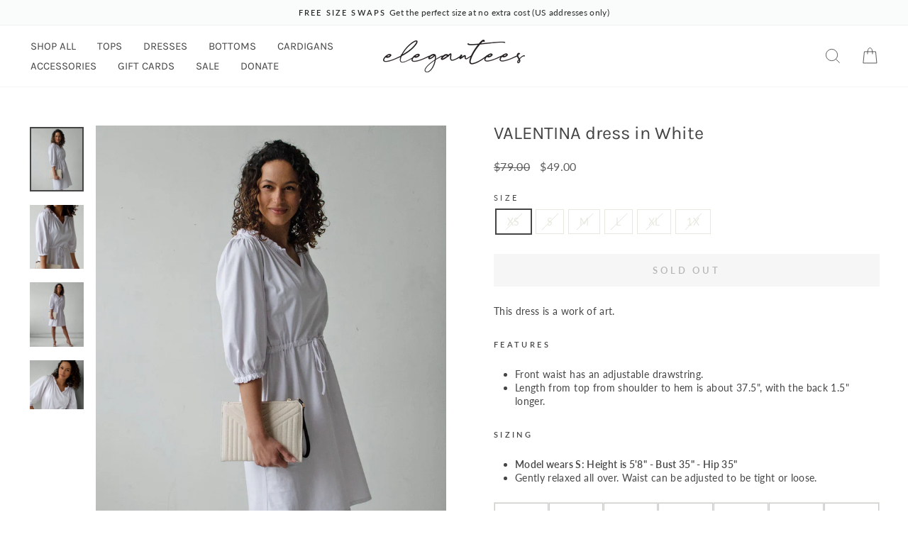

--- FILE ---
content_type: text/html; charset=utf-8
request_url: https://elegantees.com/products/valentina-dress-in-white
body_size: 33029
content:
<!doctype html>
<html class="no-js" lang="en" dir="ltr">
<head>
  <meta charset="utf-8">
  <meta http-equiv="X-UA-Compatible" content="IE=edge,chrome=1">
  <meta name="viewport" content="width=device-width,initial-scale=1">
  <meta name="theme-color" content="#c87f5a">
  <link rel="canonical" href="https://elegantees.com/products/valentina-dress-in-white">
  <link rel="preconnect" href="https://cdn.shopify.com" crossorigin>
  <link rel="preconnect" href="https://fonts.shopifycdn.com" crossorigin>
  <link rel="dns-prefetch" href="https://productreviews.shopifycdn.com">
  <link rel="dns-prefetch" href="https://ajax.googleapis.com">
  <link rel="dns-prefetch" href="https://maps.googleapis.com">
  <link rel="dns-prefetch" href="https://maps.gstatic.com"><link rel="shortcut icon" href="//elegantees.com/cdn/shop/files/favicon_b5991bcb-4a64-490e-a5c1-98b616d07f09_32x32.png?v=1640644966" type="image/png" /><title>VALENTINA dress in White
&ndash; Elegantees
</title>
<meta name="description" content="Designed with purpose to provide meaningful employment for women recovered from sex trafficking. It was made in Nepal, one of the least developed countries in the world, which ranks high for trafficking. This design creates a bright future for the overcomer who made it."><meta property="og:site_name" content="Elegantees">
  <meta property="og:url" content="https://elegantees.com/products/valentina-dress-in-white">
  <meta property="og:title" content="VALENTINA dress in White">
  <meta property="og:type" content="product">
  <meta property="og:description" content="Designed with purpose to provide meaningful employment for women recovered from sex trafficking. It was made in Nepal, one of the least developed countries in the world, which ranks high for trafficking. This design creates a bright future for the overcomer who made it."><meta property="og:image" content="http://elegantees.com/cdn/shop/products/VALENTINAwhiteS_3.jpg?v=1652790604">
    <meta property="og:image:secure_url" content="https://elegantees.com/cdn/shop/products/VALENTINAwhiteS_3.jpg?v=1652790604">
    <meta property="og:image:width" content="1258">
    <meta property="og:image:height" content="1500"><meta name="twitter:site" content="@">
  <meta name="twitter:card" content="summary_large_image">
  <meta name="twitter:title" content="VALENTINA dress in White">
  <meta name="twitter:description" content="Designed with purpose to provide meaningful employment for women recovered from sex trafficking. It was made in Nepal, one of the least developed countries in the world, which ranks high for trafficking. This design creates a bright future for the overcomer who made it.">
<script async crossorigin fetchpriority="high" src="/cdn/shopifycloud/importmap-polyfill/es-modules-shim.2.4.0.js"></script>
<script type="importmap">
{
  "imports": {
    "element.base-media": "//elegantees.com/cdn/shop/t/79/assets/element.base-media.js?v=61305152781971747521761854362",
    "element.image.parallax": "//elegantees.com/cdn/shop/t/79/assets/element.image.parallax.js?v=59188309605188605141761854362",
    "element.model": "//elegantees.com/cdn/shop/t/79/assets/element.model.js?v=104979259955732717291761854362",
    "element.quantity-selector": "//elegantees.com/cdn/shop/t/79/assets/element.quantity-selector.js?v=68208048201360514121761854363",
    "element.text.rte": "//elegantees.com/cdn/shop/t/79/assets/element.text.rte.js?v=28194737298593644281761854363",
    "element.video": "//elegantees.com/cdn/shop/t/79/assets/element.video.js?v=110560105447302630031761854363",
    "is-land": "//elegantees.com/cdn/shop/t/79/assets/is-land.min.js?v=92343381495565747271761854386",
    "util.misc": "//elegantees.com/cdn/shop/t/79/assets/util.misc.js?v=117964846174238173191761854395",
    "util.product-loader": "//elegantees.com/cdn/shop/t/79/assets/util.product-loader.js?v=71947287259713254281761854395",
    "util.resource-loader": "//elegantees.com/cdn/shop/t/79/assets/util.resource-loader.js?v=81301169148003274841761854396",
    "vendor.in-view": "//elegantees.com/cdn/shop/t/79/assets/vendor.in-view.js?v=126891093837844970591761854396"
  }
}
</script><script type="module" src="//elegantees.com/cdn/shop/t/79/assets/is-land.min.js?v=92343381495565747271761854386"></script>
<style data-shopify>@font-face {
  font-family: Karla;
  font-weight: 400;
  font-style: normal;
  font-display: swap;
  src: url("//elegantees.com/cdn/fonts/karla/karla_n4.40497e07df527e6a50e58fb17ef1950c72f3e32c.woff2") format("woff2"),
       url("//elegantees.com/cdn/fonts/karla/karla_n4.e9f6f9de321061073c6bfe03c28976ba8ce6ee18.woff") format("woff");
}

  @font-face {
  font-family: Lato;
  font-weight: 400;
  font-style: normal;
  font-display: swap;
  src: url("//elegantees.com/cdn/fonts/lato/lato_n4.c3b93d431f0091c8be23185e15c9d1fee1e971c5.woff2") format("woff2"),
       url("//elegantees.com/cdn/fonts/lato/lato_n4.d5c00c781efb195594fd2fd4ad04f7882949e327.woff") format("woff");
}


  @font-face {
  font-family: Lato;
  font-weight: 600;
  font-style: normal;
  font-display: swap;
  src: url("//elegantees.com/cdn/fonts/lato/lato_n6.38d0e3b23b74a60f769c51d1df73fac96c580d59.woff2") format("woff2"),
       url("//elegantees.com/cdn/fonts/lato/lato_n6.3365366161bdcc36a3f97cfbb23954d8c4bf4079.woff") format("woff");
}

  @font-face {
  font-family: Lato;
  font-weight: 400;
  font-style: italic;
  font-display: swap;
  src: url("//elegantees.com/cdn/fonts/lato/lato_i4.09c847adc47c2fefc3368f2e241a3712168bc4b6.woff2") format("woff2"),
       url("//elegantees.com/cdn/fonts/lato/lato_i4.3c7d9eb6c1b0a2bf62d892c3ee4582b016d0f30c.woff") format("woff");
}

  @font-face {
  font-family: Lato;
  font-weight: 600;
  font-style: italic;
  font-display: swap;
  src: url("//elegantees.com/cdn/fonts/lato/lato_i6.ab357ee5069e0603c2899b31e2b8ae84c4a42a48.woff2") format("woff2"),
       url("//elegantees.com/cdn/fonts/lato/lato_i6.3164fed79d7d987c1390528781c7c2f59ac7a746.woff") format("woff");
}

</style><link href="//elegantees.com/cdn/shop/t/79/assets/theme.css?v=66839216987684743401761854414" rel="stylesheet" type="text/css" media="all" />
<style data-shopify>:root {
    --typeHeaderPrimary: Karla;
    --typeHeaderFallback: sans-serif;
    --typeHeaderSize: 30px;
    --typeHeaderWeight: 400;
    --typeHeaderLineHeight: 0.9;
    --typeHeaderSpacing: 0.0em;

    --typeBasePrimary:Lato;
    --typeBaseFallback:sans-serif;
    --typeBaseSize: 14px;
    --typeBaseWeight: 400;
    --typeBaseSpacing: 0.025em;
    --typeBaseLineHeight: 1.4;
    --typeBaselineHeightMinus01: 1.3;

    --typeCollectionTitle: 20px;

    --iconWeight: 2px;
    --iconLinecaps: miter;

    
        --buttonRadius: 0;
    

    --colorGridOverlayOpacity: 0.1;
    --colorAnnouncement: #fafbfb;
    --colorAnnouncementText: #282929;

    --colorBody: #ffffff;
    --colorBodyAlpha05: rgba(255, 255, 255, 0.05);
    --colorBodyDim: #f2f2f2;
    --colorBodyLightDim: #fafafa;
    --colorBodyMediumDim: #f5f5f5;


    --colorBorder: #e8e8e1;

    --colorBtnPrimary: #c87f5a;
    --colorBtnPrimaryLight: #d59d80;
    --colorBtnPrimaryDim: #c27047;
    --colorBtnPrimaryText: #ffffff;

    --colorCartDot: #9b5141;

    --colorDrawers: #ffffff;
    --colorDrawersDim: #f2f2f2;
    --colorDrawerBorder: #e8e8e1;
    --colorDrawerText: #454545;
    --colorDrawerTextDark: #1f1f1f;
    --colorDrawerButton: #454545;
    --colorDrawerButtonText: #ffffff;

    --colorFooter: #ffffff;
    --colorFooterText: #454545;
    --colorFooterTextAlpha01: #454545;

    --colorGridOverlay: #000000;
    --colorGridOverlayOpacity: 0.1;

    --colorHeaderTextAlpha01: rgba(69, 69, 69, 0.1);

    --colorHeroText: #ffffff;

    --colorSmallImageBg: #ffffff;
    --colorLargeImageBg: #d2dbd4;

    --colorImageOverlay: #f3d0b8;
    --colorImageOverlayOpacity: 0.1;
    --colorImageOverlayTextShadow: 0.2;

    --colorLink: #454545;

    --colorModalBg: rgba(230, 230, 230, 0.6);

    --colorNav: #ffffff;
    --colorNavText: #454545;

    --colorPrice: #5c5c5c;

    --colorSaleTag: #ffffff;
    --colorSaleTagText: #454545;

    --colorTextBody: #454545;
    --colorTextBodyAlpha015: rgba(69, 69, 69, 0.15);
    --colorTextBodyAlpha005: rgba(69, 69, 69, 0.05);
    --colorTextBodyAlpha008: rgba(69, 69, 69, 0.08);
    --colorTextSavings: #C20000;

    --urlIcoSelect: url(//elegantees.com/cdn/shop/t/79/assets/ico-select.svg);
    --urlIcoSelectFooter: url(//elegantees.com/cdn/shop/t/79/assets/ico-select-footer.svg);
    --urlIcoSelectWhite: url(//elegantees.com/cdn/shop/t/79/assets/ico-select-white.svg);

    --grid-gutter: 17px;
    --drawer-gutter: 20px;

    --sizeChartMargin: 25px 0;
    --sizeChartIconMargin: 5px;

    --newsletterReminderPadding: 40px;

    /*Shop Pay Installments*/
    --color-body-text: #454545;
    --color-body: #ffffff;
    --color-bg: #ffffff;
    }

    .placeholder-content {
    background-image: linear-gradient(100deg, #ffffff 40%, #f7f7f7 63%, #ffffff 79%);
    }</style><script>
    document.documentElement.className = document.documentElement.className.replace('no-js', 'js');

    window.theme = window.theme || {};
    theme.routes = {
      home: "/",
      cart: "/cart.js",
      cartPage: "/cart",
      cartAdd: "/cart/add.js",
      cartChange: "/cart/change.js",
      search: "/search",
      predictiveSearch: "/search/suggest"
    };
    theme.strings = {
      soldOut: "Sold Out",
      unavailable: "Unavailable",
      inStockLabel: "In stock, ready to ship",
      oneStockLabel: "Low stock - [count] item left",
      otherStockLabel: "Low stock - [count] items left",
      willNotShipUntil: "Ready to ship [date]",
      willBeInStockAfter: "Back in stock [date]",
      waitingForStock: "Backordered, shipping soon",
      savePrice: "Save [saved_amount]",
      cartEmpty: "Your cart is currently empty.",
      cartTermsConfirmation: "You must agree with the terms and conditions of sales to check out",
      searchCollections: "Collections",
      searchPages: "Pages",
      searchArticles: "Articles",
      productFrom: "from ",
      maxQuantity: "You can only have [quantity] of [title] in your cart."
    };
    theme.settings = {
      cartType: "drawer",
      isCustomerTemplate: false,
      moneyFormat: "${{amount}}",
      saveType: "percent",
      productImageSize: "natural",
      productImageCover: false,
      predictiveSearch: true,
      predictiveSearchType: null,
      predictiveSearchVendor: false,
      predictiveSearchPrice: true,
      quickView: true,
      themeName: 'Impulse',
      themeVersion: "8.1.0"
    };
  </script>

  <script>window.performance && window.performance.mark && window.performance.mark('shopify.content_for_header.start');</script><meta id="shopify-digital-wallet" name="shopify-digital-wallet" content="/1990972/digital_wallets/dialog">
<meta name="shopify-checkout-api-token" content="b6396f0f547a91bef8a7ba3299934fcd">
<meta id="in-context-paypal-metadata" data-shop-id="1990972" data-venmo-supported="false" data-environment="production" data-locale="en_US" data-paypal-v4="true" data-currency="USD">
<link rel="alternate" type="application/json+oembed" href="https://elegantees.com/products/valentina-dress-in-white.oembed">
<script async="async" src="/checkouts/internal/preloads.js?locale=en-US"></script>
<link rel="preconnect" href="https://shop.app" crossorigin="anonymous">
<script async="async" src="https://shop.app/checkouts/internal/preloads.js?locale=en-US&shop_id=1990972" crossorigin="anonymous"></script>
<script id="apple-pay-shop-capabilities" type="application/json">{"shopId":1990972,"countryCode":"US","currencyCode":"USD","merchantCapabilities":["supports3DS"],"merchantId":"gid:\/\/shopify\/Shop\/1990972","merchantName":"Elegantees","requiredBillingContactFields":["postalAddress","email"],"requiredShippingContactFields":["postalAddress","email"],"shippingType":"shipping","supportedNetworks":["visa","masterCard","amex","discover","elo","jcb"],"total":{"type":"pending","label":"Elegantees","amount":"1.00"},"shopifyPaymentsEnabled":true,"supportsSubscriptions":true}</script>
<script id="shopify-features" type="application/json">{"accessToken":"b6396f0f547a91bef8a7ba3299934fcd","betas":["rich-media-storefront-analytics"],"domain":"elegantees.com","predictiveSearch":true,"shopId":1990972,"locale":"en"}</script>
<script>var Shopify = Shopify || {};
Shopify.shop = "elegantees.myshopify.com";
Shopify.locale = "en";
Shopify.currency = {"active":"USD","rate":"1.0"};
Shopify.country = "US";
Shopify.theme = {"name":"Impulse [Updated 10\/30\/2025] with Filters","id":180115407121,"schema_name":"Impulse","schema_version":"8.1.0","theme_store_id":857,"role":"main"};
Shopify.theme.handle = "null";
Shopify.theme.style = {"id":null,"handle":null};
Shopify.cdnHost = "elegantees.com/cdn";
Shopify.routes = Shopify.routes || {};
Shopify.routes.root = "/";</script>
<script type="module">!function(o){(o.Shopify=o.Shopify||{}).modules=!0}(window);</script>
<script>!function(o){function n(){var o=[];function n(){o.push(Array.prototype.slice.apply(arguments))}return n.q=o,n}var t=o.Shopify=o.Shopify||{};t.loadFeatures=n(),t.autoloadFeatures=n()}(window);</script>
<script>
  window.ShopifyPay = window.ShopifyPay || {};
  window.ShopifyPay.apiHost = "shop.app\/pay";
  window.ShopifyPay.redirectState = null;
</script>
<script id="shop-js-analytics" type="application/json">{"pageType":"product"}</script>
<script defer="defer" async type="module" src="//elegantees.com/cdn/shopifycloud/shop-js/modules/v2/client.init-shop-cart-sync_BdyHc3Nr.en.esm.js"></script>
<script defer="defer" async type="module" src="//elegantees.com/cdn/shopifycloud/shop-js/modules/v2/chunk.common_Daul8nwZ.esm.js"></script>
<script type="module">
  await import("//elegantees.com/cdn/shopifycloud/shop-js/modules/v2/client.init-shop-cart-sync_BdyHc3Nr.en.esm.js");
await import("//elegantees.com/cdn/shopifycloud/shop-js/modules/v2/chunk.common_Daul8nwZ.esm.js");

  window.Shopify.SignInWithShop?.initShopCartSync?.({"fedCMEnabled":true,"windoidEnabled":true});

</script>
<script>
  window.Shopify = window.Shopify || {};
  if (!window.Shopify.featureAssets) window.Shopify.featureAssets = {};
  window.Shopify.featureAssets['shop-js'] = {"shop-cart-sync":["modules/v2/client.shop-cart-sync_QYOiDySF.en.esm.js","modules/v2/chunk.common_Daul8nwZ.esm.js"],"init-fed-cm":["modules/v2/client.init-fed-cm_DchLp9rc.en.esm.js","modules/v2/chunk.common_Daul8nwZ.esm.js"],"shop-button":["modules/v2/client.shop-button_OV7bAJc5.en.esm.js","modules/v2/chunk.common_Daul8nwZ.esm.js"],"init-windoid":["modules/v2/client.init-windoid_DwxFKQ8e.en.esm.js","modules/v2/chunk.common_Daul8nwZ.esm.js"],"shop-cash-offers":["modules/v2/client.shop-cash-offers_DWtL6Bq3.en.esm.js","modules/v2/chunk.common_Daul8nwZ.esm.js","modules/v2/chunk.modal_CQq8HTM6.esm.js"],"shop-toast-manager":["modules/v2/client.shop-toast-manager_CX9r1SjA.en.esm.js","modules/v2/chunk.common_Daul8nwZ.esm.js"],"init-shop-email-lookup-coordinator":["modules/v2/client.init-shop-email-lookup-coordinator_UhKnw74l.en.esm.js","modules/v2/chunk.common_Daul8nwZ.esm.js"],"pay-button":["modules/v2/client.pay-button_DzxNnLDY.en.esm.js","modules/v2/chunk.common_Daul8nwZ.esm.js"],"avatar":["modules/v2/client.avatar_BTnouDA3.en.esm.js"],"init-shop-cart-sync":["modules/v2/client.init-shop-cart-sync_BdyHc3Nr.en.esm.js","modules/v2/chunk.common_Daul8nwZ.esm.js"],"shop-login-button":["modules/v2/client.shop-login-button_D8B466_1.en.esm.js","modules/v2/chunk.common_Daul8nwZ.esm.js","modules/v2/chunk.modal_CQq8HTM6.esm.js"],"init-customer-accounts-sign-up":["modules/v2/client.init-customer-accounts-sign-up_C8fpPm4i.en.esm.js","modules/v2/client.shop-login-button_D8B466_1.en.esm.js","modules/v2/chunk.common_Daul8nwZ.esm.js","modules/v2/chunk.modal_CQq8HTM6.esm.js"],"init-shop-for-new-customer-accounts":["modules/v2/client.init-shop-for-new-customer-accounts_CVTO0Ztu.en.esm.js","modules/v2/client.shop-login-button_D8B466_1.en.esm.js","modules/v2/chunk.common_Daul8nwZ.esm.js","modules/v2/chunk.modal_CQq8HTM6.esm.js"],"init-customer-accounts":["modules/v2/client.init-customer-accounts_dRgKMfrE.en.esm.js","modules/v2/client.shop-login-button_D8B466_1.en.esm.js","modules/v2/chunk.common_Daul8nwZ.esm.js","modules/v2/chunk.modal_CQq8HTM6.esm.js"],"shop-follow-button":["modules/v2/client.shop-follow-button_CkZpjEct.en.esm.js","modules/v2/chunk.common_Daul8nwZ.esm.js","modules/v2/chunk.modal_CQq8HTM6.esm.js"],"lead-capture":["modules/v2/client.lead-capture_BntHBhfp.en.esm.js","modules/v2/chunk.common_Daul8nwZ.esm.js","modules/v2/chunk.modal_CQq8HTM6.esm.js"],"checkout-modal":["modules/v2/client.checkout-modal_CfxcYbTm.en.esm.js","modules/v2/chunk.common_Daul8nwZ.esm.js","modules/v2/chunk.modal_CQq8HTM6.esm.js"],"shop-login":["modules/v2/client.shop-login_Da4GZ2H6.en.esm.js","modules/v2/chunk.common_Daul8nwZ.esm.js","modules/v2/chunk.modal_CQq8HTM6.esm.js"],"payment-terms":["modules/v2/client.payment-terms_MV4M3zvL.en.esm.js","modules/v2/chunk.common_Daul8nwZ.esm.js","modules/v2/chunk.modal_CQq8HTM6.esm.js"]};
</script>
<script id="__st">var __st={"a":1990972,"offset":-18000,"reqid":"d3c15245-0fc1-43e7-bb57-7af707c4abdb-1768975683","pageurl":"elegantees.com\/products\/valentina-dress-in-white","u":"e05c923d4019","p":"product","rtyp":"product","rid":6787631677549};</script>
<script>window.ShopifyPaypalV4VisibilityTracking = true;</script>
<script id="captcha-bootstrap">!function(){'use strict';const t='contact',e='account',n='new_comment',o=[[t,t],['blogs',n],['comments',n],[t,'customer']],c=[[e,'customer_login'],[e,'guest_login'],[e,'recover_customer_password'],[e,'create_customer']],r=t=>t.map((([t,e])=>`form[action*='/${t}']:not([data-nocaptcha='true']) input[name='form_type'][value='${e}']`)).join(','),a=t=>()=>t?[...document.querySelectorAll(t)].map((t=>t.form)):[];function s(){const t=[...o],e=r(t);return a(e)}const i='password',u='form_key',d=['recaptcha-v3-token','g-recaptcha-response','h-captcha-response',i],f=()=>{try{return window.sessionStorage}catch{return}},m='__shopify_v',_=t=>t.elements[u];function p(t,e,n=!1){try{const o=window.sessionStorage,c=JSON.parse(o.getItem(e)),{data:r}=function(t){const{data:e,action:n}=t;return t[m]||n?{data:e,action:n}:{data:t,action:n}}(c);for(const[e,n]of Object.entries(r))t.elements[e]&&(t.elements[e].value=n);n&&o.removeItem(e)}catch(o){console.error('form repopulation failed',{error:o})}}const l='form_type',E='cptcha';function T(t){t.dataset[E]=!0}const w=window,h=w.document,L='Shopify',v='ce_forms',y='captcha';let A=!1;((t,e)=>{const n=(g='f06e6c50-85a8-45c8-87d0-21a2b65856fe',I='https://cdn.shopify.com/shopifycloud/storefront-forms-hcaptcha/ce_storefront_forms_captcha_hcaptcha.v1.5.2.iife.js',D={infoText:'Protected by hCaptcha',privacyText:'Privacy',termsText:'Terms'},(t,e,n)=>{const o=w[L][v],c=o.bindForm;if(c)return c(t,g,e,D).then(n);var r;o.q.push([[t,g,e,D],n]),r=I,A||(h.body.append(Object.assign(h.createElement('script'),{id:'captcha-provider',async:!0,src:r})),A=!0)});var g,I,D;w[L]=w[L]||{},w[L][v]=w[L][v]||{},w[L][v].q=[],w[L][y]=w[L][y]||{},w[L][y].protect=function(t,e){n(t,void 0,e),T(t)},Object.freeze(w[L][y]),function(t,e,n,w,h,L){const[v,y,A,g]=function(t,e,n){const i=e?o:[],u=t?c:[],d=[...i,...u],f=r(d),m=r(i),_=r(d.filter((([t,e])=>n.includes(e))));return[a(f),a(m),a(_),s()]}(w,h,L),I=t=>{const e=t.target;return e instanceof HTMLFormElement?e:e&&e.form},D=t=>v().includes(t);t.addEventListener('submit',(t=>{const e=I(t);if(!e)return;const n=D(e)&&!e.dataset.hcaptchaBound&&!e.dataset.recaptchaBound,o=_(e),c=g().includes(e)&&(!o||!o.value);(n||c)&&t.preventDefault(),c&&!n&&(function(t){try{if(!f())return;!function(t){const e=f();if(!e)return;const n=_(t);if(!n)return;const o=n.value;o&&e.removeItem(o)}(t);const e=Array.from(Array(32),(()=>Math.random().toString(36)[2])).join('');!function(t,e){_(t)||t.append(Object.assign(document.createElement('input'),{type:'hidden',name:u})),t.elements[u].value=e}(t,e),function(t,e){const n=f();if(!n)return;const o=[...t.querySelectorAll(`input[type='${i}']`)].map((({name:t})=>t)),c=[...d,...o],r={};for(const[a,s]of new FormData(t).entries())c.includes(a)||(r[a]=s);n.setItem(e,JSON.stringify({[m]:1,action:t.action,data:r}))}(t,e)}catch(e){console.error('failed to persist form',e)}}(e),e.submit())}));const S=(t,e)=>{t&&!t.dataset[E]&&(n(t,e.some((e=>e===t))),T(t))};for(const o of['focusin','change'])t.addEventListener(o,(t=>{const e=I(t);D(e)&&S(e,y())}));const B=e.get('form_key'),M=e.get(l),P=B&&M;t.addEventListener('DOMContentLoaded',(()=>{const t=y();if(P)for(const e of t)e.elements[l].value===M&&p(e,B);[...new Set([...A(),...v().filter((t=>'true'===t.dataset.shopifyCaptcha))])].forEach((e=>S(e,t)))}))}(h,new URLSearchParams(w.location.search),n,t,e,['guest_login'])})(!0,!0)}();</script>
<script integrity="sha256-4kQ18oKyAcykRKYeNunJcIwy7WH5gtpwJnB7kiuLZ1E=" data-source-attribution="shopify.loadfeatures" defer="defer" src="//elegantees.com/cdn/shopifycloud/storefront/assets/storefront/load_feature-a0a9edcb.js" crossorigin="anonymous"></script>
<script crossorigin="anonymous" defer="defer" src="//elegantees.com/cdn/shopifycloud/storefront/assets/shopify_pay/storefront-65b4c6d7.js?v=20250812"></script>
<script data-source-attribution="shopify.dynamic_checkout.dynamic.init">var Shopify=Shopify||{};Shopify.PaymentButton=Shopify.PaymentButton||{isStorefrontPortableWallets:!0,init:function(){window.Shopify.PaymentButton.init=function(){};var t=document.createElement("script");t.src="https://elegantees.com/cdn/shopifycloud/portable-wallets/latest/portable-wallets.en.js",t.type="module",document.head.appendChild(t)}};
</script>
<script data-source-attribution="shopify.dynamic_checkout.buyer_consent">
  function portableWalletsHideBuyerConsent(e){var t=document.getElementById("shopify-buyer-consent"),n=document.getElementById("shopify-subscription-policy-button");t&&n&&(t.classList.add("hidden"),t.setAttribute("aria-hidden","true"),n.removeEventListener("click",e))}function portableWalletsShowBuyerConsent(e){var t=document.getElementById("shopify-buyer-consent"),n=document.getElementById("shopify-subscription-policy-button");t&&n&&(t.classList.remove("hidden"),t.removeAttribute("aria-hidden"),n.addEventListener("click",e))}window.Shopify?.PaymentButton&&(window.Shopify.PaymentButton.hideBuyerConsent=portableWalletsHideBuyerConsent,window.Shopify.PaymentButton.showBuyerConsent=portableWalletsShowBuyerConsent);
</script>
<script data-source-attribution="shopify.dynamic_checkout.cart.bootstrap">document.addEventListener("DOMContentLoaded",(function(){function t(){return document.querySelector("shopify-accelerated-checkout-cart, shopify-accelerated-checkout")}if(t())Shopify.PaymentButton.init();else{new MutationObserver((function(e,n){t()&&(Shopify.PaymentButton.init(),n.disconnect())})).observe(document.body,{childList:!0,subtree:!0})}}));
</script>
<link id="shopify-accelerated-checkout-styles" rel="stylesheet" media="screen" href="https://elegantees.com/cdn/shopifycloud/portable-wallets/latest/accelerated-checkout-backwards-compat.css" crossorigin="anonymous">
<style id="shopify-accelerated-checkout-cart">
        #shopify-buyer-consent {
  margin-top: 1em;
  display: inline-block;
  width: 100%;
}

#shopify-buyer-consent.hidden {
  display: none;
}

#shopify-subscription-policy-button {
  background: none;
  border: none;
  padding: 0;
  text-decoration: underline;
  font-size: inherit;
  cursor: pointer;
}

#shopify-subscription-policy-button::before {
  box-shadow: none;
}

      </style>

<script>window.performance && window.performance.mark && window.performance.mark('shopify.content_for_header.end');</script>

  <style data-shopify>
    :root {
      /* Root Variables */
      /* ========================= */
      --root-color-primary: #454545;
      --color-primary: #454545;
      --root-color-secondary: #ffffff;
      --color-secondary: #ffffff;
      --color-sale-tag: #ffffff;
      --color-sale-tag-text: #454545;
      --layout-section-padding-block: 3rem;
      --layout-section-padding-inline--md: 40px;
      --layout-section-max-inline-size: 1420px; 


      /* Text */
      /* ========================= */
      
      /* Body Font Styles */
      --element-text-font-family--body: Lato;
      --element-text-font-family-fallback--body: sans-serif;
      --element-text-font-weight--body: 400;
      --element-text-letter-spacing--body: 0.025em;
      --element-text-text-transform--body: none;

      /* Body Font Sizes */
      --element-text-font-size--body: initial;
      --element-text-font-size--body-xs: 10px;
      --element-text-font-size--body-sm: 12px;
      --element-text-font-size--body-md: 14px;
      --element-text-font-size--body-lg: 16px;
      
      /* Body Line Heights */
      --element-text-line-height--body: 1.4;

      /* Heading Font Styles */
      --element-text-font-family--heading: Karla;
      --element-text-font-family-fallback--heading: sans-serif;
      --element-text-font-weight--heading: 400;
      --element-text-letter-spacing--heading: 0.0em;
      
       
      
      
      /* Heading Font Sizes */
      --element-text-font-size--heading-2xl: 46px;
      --element-text-font-size--heading-xl: 30px;
      --element-text-font-size--heading-lg: 24px;
      --element-text-font-size--heading-md: 22px;
      --element-text-font-size--heading-sm: 16px;
      --element-text-font-size--heading-xs: 14px;
      
      /* Heading Line Heights */
      --element-text-line-height--heading: 0.9;

      /* Buttons */
      /* ========================= */
      
          --element-button-radius: 0;
      

      --element-button-padding-block: 12px;
      --element-button-text-transform: uppercase;
      --element-button-font-weight: 800;
      --element-button-font-size: max(calc(var(--typeBaseSize) - 4px), 13px);
      --element-button-letter-spacing: .3em;

      /* Base Color Variables */
      --element-button-color-primary: #c87f5a;
      --element-button-color-secondary: #ffffff;
      --element-button-shade-border: 100%;

      /* Hover State Variables */
      --element-button-shade-background--hover: 0%;
      --element-button-shade-border--hover: 100%;

      /* Focus State Variables */
      --element-button-color-focus: var(--color-focus);

      /* Inputs */
      /* ========================= */
      
          --element-icon-radius: 0;
      

      --element-input-font-size: var(--element-text-font-size--body-sm);
      --element-input-box-shadow-shade: 100%;

      /* Hover State Variables */
      --element-input-background-shade--hover: 0%;
      --element-input-box-shadow-spread-radius--hover: 1px;
    }

    @media only screen and (max-width: 768px) {
      :root {
        --element-button-font-size: max(calc(var(--typeBaseSize) - 5px), 11px);
      }
    }

    .element-radio {
        &:has(input[type='radio']:checked) {
          --element-button-color: var(--element-button-color-secondary);
        }
    }

    /* ATC Button Overrides */
    /* ========================= */

    .element-button[type="submit"],
    .element-button[type="submit"] .element-text,
    .element-button--shopify-payment-wrapper button {
      --element-button-padding-block: 13px;
      --element-button-padding-inline: 20px;
      --element-button-line-height: 1.42;
      --_font-size--body-md: var(--element-button-font-size);

      line-height: 1.42 !important;
    }

    /* When dynamic checkout is enabled */
    product-form:has(.element-button--shopify-payment-wrapper) {
      --element-button-color: #454545;

      .element-button[type="submit"],
      .element-button--shopify-payment-wrapper button {
        min-height: 50px !important;
      }

      .shopify-payment-button {
        margin: 0;
      }
    }

    /* Hover animation for non-angled buttons */
    body:not([data-button_style='angled']) .element-button[type="submit"] {
      position: relative;
      overflow: hidden;

      &:after {
        content: '';
        position: absolute;
        top: 0;
        left: 150%;
        width: 200%;
        height: 100%;
        transform: skewX(-20deg);
        background-image: linear-gradient(to right,transparent, rgba(255,255,255,.25),transparent);
      }

      &:hover:after {
        animation: shine 0.75s cubic-bezier(0.01, 0.56, 1, 1);
      }
    }

    /* ANGLED STYLE - ATC Button Overrides */
    /* ========================= */
    
    [data-button_style='angled'] {
      --element-button-shade-background--active: var(--element-button-shade-background);
      --element-button-shade-border--active: var(--element-button-shade-border);

      .element-button[type="submit"] {
        --_box-shadow: none;

        position: relative;
        max-width: 94%;
        border-top: 1px solid #c87f5a;
        border-bottom: 1px solid #c87f5a;
        
        &:before,
        &:after {
          content: '';
          position: absolute;
          display: block;
          top: -1px;
          bottom: -1px;
          width: 20px;
          transform: skewX(-12deg);
          background-color: #c87f5a;
        }
        
        &:before {
          left: -6px;
        }
        
        &:after {
          right: -6px;
        }
      }

      /* When dynamic checkout is enabled */
      product-form:has(.element-button--shopify-payment-wrapper) {
        .element-button[type="submit"]:before,
        .element-button[type="submit"]:after {
          background-color: color-mix(in srgb,var(--_color-text) var(--_shade-background),var(--_color-background));
          border-top: 1px solid #c87f5a;
          border-bottom: 1px solid #c87f5a;
        }

        .element-button[type="submit"]:before {
          border-left: 1px solid #c87f5a;
        }
        
        .element-button[type="submit"]:after {
          border-right: 1px solid #c87f5a;
        }
      }

      .element-button--shopify-payment-wrapper {
        --_color-background: #c87f5a;

        button:hover,
        button:before,
        button:after {
          background-color: color-mix(in srgb,var(--_color-text) var(--_shade-background),var(--_color-background)) !important;
        }

        button:not(button:focus-visible) {
          box-shadow: none !important;
        }
      }
    }
  </style>

  <script src="//elegantees.com/cdn/shop/t/79/assets/vendor-scripts-v11.js" defer="defer"></script><link rel="stylesheet" href="//elegantees.com/cdn/shop/t/79/assets/country-flags.css"><script src="//elegantees.com/cdn/shop/t/79/assets/theme.js?v=123067530039390031321761854395" defer="defer"></script>
<link href="https://monorail-edge.shopifysvc.com" rel="dns-prefetch">
<script>(function(){if ("sendBeacon" in navigator && "performance" in window) {try {var session_token_from_headers = performance.getEntriesByType('navigation')[0].serverTiming.find(x => x.name == '_s').description;} catch {var session_token_from_headers = undefined;}var session_cookie_matches = document.cookie.match(/_shopify_s=([^;]*)/);var session_token_from_cookie = session_cookie_matches && session_cookie_matches.length === 2 ? session_cookie_matches[1] : "";var session_token = session_token_from_headers || session_token_from_cookie || "";function handle_abandonment_event(e) {var entries = performance.getEntries().filter(function(entry) {return /monorail-edge.shopifysvc.com/.test(entry.name);});if (!window.abandonment_tracked && entries.length === 0) {window.abandonment_tracked = true;var currentMs = Date.now();var navigation_start = performance.timing.navigationStart;var payload = {shop_id: 1990972,url: window.location.href,navigation_start,duration: currentMs - navigation_start,session_token,page_type: "product"};window.navigator.sendBeacon("https://monorail-edge.shopifysvc.com/v1/produce", JSON.stringify({schema_id: "online_store_buyer_site_abandonment/1.1",payload: payload,metadata: {event_created_at_ms: currentMs,event_sent_at_ms: currentMs}}));}}window.addEventListener('pagehide', handle_abandonment_event);}}());</script>
<script id="web-pixels-manager-setup">(function e(e,d,r,n,o){if(void 0===o&&(o={}),!Boolean(null===(a=null===(i=window.Shopify)||void 0===i?void 0:i.analytics)||void 0===a?void 0:a.replayQueue)){var i,a;window.Shopify=window.Shopify||{};var t=window.Shopify;t.analytics=t.analytics||{};var s=t.analytics;s.replayQueue=[],s.publish=function(e,d,r){return s.replayQueue.push([e,d,r]),!0};try{self.performance.mark("wpm:start")}catch(e){}var l=function(){var e={modern:/Edge?\/(1{2}[4-9]|1[2-9]\d|[2-9]\d{2}|\d{4,})\.\d+(\.\d+|)|Firefox\/(1{2}[4-9]|1[2-9]\d|[2-9]\d{2}|\d{4,})\.\d+(\.\d+|)|Chrom(ium|e)\/(9{2}|\d{3,})\.\d+(\.\d+|)|(Maci|X1{2}).+ Version\/(15\.\d+|(1[6-9]|[2-9]\d|\d{3,})\.\d+)([,.]\d+|)( \(\w+\)|)( Mobile\/\w+|) Safari\/|Chrome.+OPR\/(9{2}|\d{3,})\.\d+\.\d+|(CPU[ +]OS|iPhone[ +]OS|CPU[ +]iPhone|CPU IPhone OS|CPU iPad OS)[ +]+(15[._]\d+|(1[6-9]|[2-9]\d|\d{3,})[._]\d+)([._]\d+|)|Android:?[ /-](13[3-9]|1[4-9]\d|[2-9]\d{2}|\d{4,})(\.\d+|)(\.\d+|)|Android.+Firefox\/(13[5-9]|1[4-9]\d|[2-9]\d{2}|\d{4,})\.\d+(\.\d+|)|Android.+Chrom(ium|e)\/(13[3-9]|1[4-9]\d|[2-9]\d{2}|\d{4,})\.\d+(\.\d+|)|SamsungBrowser\/([2-9]\d|\d{3,})\.\d+/,legacy:/Edge?\/(1[6-9]|[2-9]\d|\d{3,})\.\d+(\.\d+|)|Firefox\/(5[4-9]|[6-9]\d|\d{3,})\.\d+(\.\d+|)|Chrom(ium|e)\/(5[1-9]|[6-9]\d|\d{3,})\.\d+(\.\d+|)([\d.]+$|.*Safari\/(?![\d.]+ Edge\/[\d.]+$))|(Maci|X1{2}).+ Version\/(10\.\d+|(1[1-9]|[2-9]\d|\d{3,})\.\d+)([,.]\d+|)( \(\w+\)|)( Mobile\/\w+|) Safari\/|Chrome.+OPR\/(3[89]|[4-9]\d|\d{3,})\.\d+\.\d+|(CPU[ +]OS|iPhone[ +]OS|CPU[ +]iPhone|CPU IPhone OS|CPU iPad OS)[ +]+(10[._]\d+|(1[1-9]|[2-9]\d|\d{3,})[._]\d+)([._]\d+|)|Android:?[ /-](13[3-9]|1[4-9]\d|[2-9]\d{2}|\d{4,})(\.\d+|)(\.\d+|)|Mobile Safari.+OPR\/([89]\d|\d{3,})\.\d+\.\d+|Android.+Firefox\/(13[5-9]|1[4-9]\d|[2-9]\d{2}|\d{4,})\.\d+(\.\d+|)|Android.+Chrom(ium|e)\/(13[3-9]|1[4-9]\d|[2-9]\d{2}|\d{4,})\.\d+(\.\d+|)|Android.+(UC? ?Browser|UCWEB|U3)[ /]?(15\.([5-9]|\d{2,})|(1[6-9]|[2-9]\d|\d{3,})\.\d+)\.\d+|SamsungBrowser\/(5\.\d+|([6-9]|\d{2,})\.\d+)|Android.+MQ{2}Browser\/(14(\.(9|\d{2,})|)|(1[5-9]|[2-9]\d|\d{3,})(\.\d+|))(\.\d+|)|K[Aa][Ii]OS\/(3\.\d+|([4-9]|\d{2,})\.\d+)(\.\d+|)/},d=e.modern,r=e.legacy,n=navigator.userAgent;return n.match(d)?"modern":n.match(r)?"legacy":"unknown"}(),u="modern"===l?"modern":"legacy",c=(null!=n?n:{modern:"",legacy:""})[u],f=function(e){return[e.baseUrl,"/wpm","/b",e.hashVersion,"modern"===e.buildTarget?"m":"l",".js"].join("")}({baseUrl:d,hashVersion:r,buildTarget:u}),m=function(e){var d=e.version,r=e.bundleTarget,n=e.surface,o=e.pageUrl,i=e.monorailEndpoint;return{emit:function(e){var a=e.status,t=e.errorMsg,s=(new Date).getTime(),l=JSON.stringify({metadata:{event_sent_at_ms:s},events:[{schema_id:"web_pixels_manager_load/3.1",payload:{version:d,bundle_target:r,page_url:o,status:a,surface:n,error_msg:t},metadata:{event_created_at_ms:s}}]});if(!i)return console&&console.warn&&console.warn("[Web Pixels Manager] No Monorail endpoint provided, skipping logging."),!1;try{return self.navigator.sendBeacon.bind(self.navigator)(i,l)}catch(e){}var u=new XMLHttpRequest;try{return u.open("POST",i,!0),u.setRequestHeader("Content-Type","text/plain"),u.send(l),!0}catch(e){return console&&console.warn&&console.warn("[Web Pixels Manager] Got an unhandled error while logging to Monorail."),!1}}}}({version:r,bundleTarget:l,surface:e.surface,pageUrl:self.location.href,monorailEndpoint:e.monorailEndpoint});try{o.browserTarget=l,function(e){var d=e.src,r=e.async,n=void 0===r||r,o=e.onload,i=e.onerror,a=e.sri,t=e.scriptDataAttributes,s=void 0===t?{}:t,l=document.createElement("script"),u=document.querySelector("head"),c=document.querySelector("body");if(l.async=n,l.src=d,a&&(l.integrity=a,l.crossOrigin="anonymous"),s)for(var f in s)if(Object.prototype.hasOwnProperty.call(s,f))try{l.dataset[f]=s[f]}catch(e){}if(o&&l.addEventListener("load",o),i&&l.addEventListener("error",i),u)u.appendChild(l);else{if(!c)throw new Error("Did not find a head or body element to append the script");c.appendChild(l)}}({src:f,async:!0,onload:function(){if(!function(){var e,d;return Boolean(null===(d=null===(e=window.Shopify)||void 0===e?void 0:e.analytics)||void 0===d?void 0:d.initialized)}()){var d=window.webPixelsManager.init(e)||void 0;if(d){var r=window.Shopify.analytics;r.replayQueue.forEach((function(e){var r=e[0],n=e[1],o=e[2];d.publishCustomEvent(r,n,o)})),r.replayQueue=[],r.publish=d.publishCustomEvent,r.visitor=d.visitor,r.initialized=!0}}},onerror:function(){return m.emit({status:"failed",errorMsg:"".concat(f," has failed to load")})},sri:function(e){var d=/^sha384-[A-Za-z0-9+/=]+$/;return"string"==typeof e&&d.test(e)}(c)?c:"",scriptDataAttributes:o}),m.emit({status:"loading"})}catch(e){m.emit({status:"failed",errorMsg:(null==e?void 0:e.message)||"Unknown error"})}}})({shopId: 1990972,storefrontBaseUrl: "https://elegantees.com",extensionsBaseUrl: "https://extensions.shopifycdn.com/cdn/shopifycloud/web-pixels-manager",monorailEndpoint: "https://monorail-edge.shopifysvc.com/unstable/produce_batch",surface: "storefront-renderer",enabledBetaFlags: ["2dca8a86"],webPixelsConfigList: [{"id":"1945501969","configuration":"{\"accountID\": \"dynasort-pixel\"}","eventPayloadVersion":"v1","runtimeContext":"STRICT","scriptVersion":"643d92bc379620cb23418821baf3debc","type":"APP","apiClientId":6978001,"privacyPurposes":["ANALYTICS","MARKETING","SALE_OF_DATA"],"dataSharingAdjustments":{"protectedCustomerApprovalScopes":["read_customer_personal_data"]}},{"id":"1243152657","configuration":"{\"myshopifyDomain\":\"elegantees.myshopify.com\"}","eventPayloadVersion":"v1","runtimeContext":"STRICT","scriptVersion":"23b97d18e2aa74363140dc29c9284e87","type":"APP","apiClientId":2775569,"privacyPurposes":["ANALYTICS","MARKETING","SALE_OF_DATA"],"dataSharingAdjustments":{"protectedCustomerApprovalScopes":["read_customer_address","read_customer_email","read_customer_name","read_customer_phone","read_customer_personal_data"]}},{"id":"131924241","eventPayloadVersion":"v1","runtimeContext":"LAX","scriptVersion":"1","type":"CUSTOM","privacyPurposes":["MARKETING"],"name":"Meta pixel (migrated)"},{"id":"shopify-app-pixel","configuration":"{}","eventPayloadVersion":"v1","runtimeContext":"STRICT","scriptVersion":"0450","apiClientId":"shopify-pixel","type":"APP","privacyPurposes":["ANALYTICS","MARKETING"]},{"id":"shopify-custom-pixel","eventPayloadVersion":"v1","runtimeContext":"LAX","scriptVersion":"0450","apiClientId":"shopify-pixel","type":"CUSTOM","privacyPurposes":["ANALYTICS","MARKETING"]}],isMerchantRequest: false,initData: {"shop":{"name":"Elegantees","paymentSettings":{"currencyCode":"USD"},"myshopifyDomain":"elegantees.myshopify.com","countryCode":"US","storefrontUrl":"https:\/\/elegantees.com"},"customer":null,"cart":null,"checkout":null,"productVariants":[{"price":{"amount":49.0,"currencyCode":"USD"},"product":{"title":"VALENTINA dress in White","vendor":"elegantees","id":"6787631677549","untranslatedTitle":"VALENTINA dress in White","url":"\/products\/valentina-dress-in-white","type":"dresses"},"id":"39990483714157","image":{"src":"\/\/elegantees.com\/cdn\/shop\/products\/VALENTINAwhiteS_3.jpg?v=1652790604"},"sku":null,"title":"XS","untranslatedTitle":"XS"},{"price":{"amount":49.0,"currencyCode":"USD"},"product":{"title":"VALENTINA dress in White","vendor":"elegantees","id":"6787631677549","untranslatedTitle":"VALENTINA dress in White","url":"\/products\/valentina-dress-in-white","type":"dresses"},"id":"39990483746925","image":{"src":"\/\/elegantees.com\/cdn\/shop\/products\/VALENTINAwhiteS_3.jpg?v=1652790604"},"sku":null,"title":"S","untranslatedTitle":"S"},{"price":{"amount":49.0,"currencyCode":"USD"},"product":{"title":"VALENTINA dress in White","vendor":"elegantees","id":"6787631677549","untranslatedTitle":"VALENTINA dress in White","url":"\/products\/valentina-dress-in-white","type":"dresses"},"id":"39990483779693","image":{"src":"\/\/elegantees.com\/cdn\/shop\/products\/VALENTINAwhiteS_3.jpg?v=1652790604"},"sku":null,"title":"M","untranslatedTitle":"M"},{"price":{"amount":49.0,"currencyCode":"USD"},"product":{"title":"VALENTINA dress in White","vendor":"elegantees","id":"6787631677549","untranslatedTitle":"VALENTINA dress in White","url":"\/products\/valentina-dress-in-white","type":"dresses"},"id":"39990483812461","image":{"src":"\/\/elegantees.com\/cdn\/shop\/products\/VALENTINAwhiteS_3.jpg?v=1652790604"},"sku":null,"title":"L","untranslatedTitle":"L"},{"price":{"amount":49.0,"currencyCode":"USD"},"product":{"title":"VALENTINA dress in White","vendor":"elegantees","id":"6787631677549","untranslatedTitle":"VALENTINA dress in White","url":"\/products\/valentina-dress-in-white","type":"dresses"},"id":"39990483845229","image":{"src":"\/\/elegantees.com\/cdn\/shop\/products\/VALENTINAwhiteS_3.jpg?v=1652790604"},"sku":null,"title":"XL","untranslatedTitle":"XL"},{"price":{"amount":49.0,"currencyCode":"USD"},"product":{"title":"VALENTINA dress in White","vendor":"elegantees","id":"6787631677549","untranslatedTitle":"VALENTINA dress in White","url":"\/products\/valentina-dress-in-white","type":"dresses"},"id":"39990483877997","image":{"src":"\/\/elegantees.com\/cdn\/shop\/products\/VALENTINAwhiteS_3.jpg?v=1652790604"},"sku":null,"title":"1X","untranslatedTitle":"1X"}],"purchasingCompany":null},},"https://elegantees.com/cdn","fcfee988w5aeb613cpc8e4bc33m6693e112",{"modern":"","legacy":""},{"shopId":"1990972","storefrontBaseUrl":"https:\/\/elegantees.com","extensionBaseUrl":"https:\/\/extensions.shopifycdn.com\/cdn\/shopifycloud\/web-pixels-manager","surface":"storefront-renderer","enabledBetaFlags":"[\"2dca8a86\"]","isMerchantRequest":"false","hashVersion":"fcfee988w5aeb613cpc8e4bc33m6693e112","publish":"custom","events":"[[\"page_viewed\",{}],[\"product_viewed\",{\"productVariant\":{\"price\":{\"amount\":49.0,\"currencyCode\":\"USD\"},\"product\":{\"title\":\"VALENTINA dress in White\",\"vendor\":\"elegantees\",\"id\":\"6787631677549\",\"untranslatedTitle\":\"VALENTINA dress in White\",\"url\":\"\/products\/valentina-dress-in-white\",\"type\":\"dresses\"},\"id\":\"39990483714157\",\"image\":{\"src\":\"\/\/elegantees.com\/cdn\/shop\/products\/VALENTINAwhiteS_3.jpg?v=1652790604\"},\"sku\":null,\"title\":\"XS\",\"untranslatedTitle\":\"XS\"}}]]"});</script><script>
  window.ShopifyAnalytics = window.ShopifyAnalytics || {};
  window.ShopifyAnalytics.meta = window.ShopifyAnalytics.meta || {};
  window.ShopifyAnalytics.meta.currency = 'USD';
  var meta = {"product":{"id":6787631677549,"gid":"gid:\/\/shopify\/Product\/6787631677549","vendor":"elegantees","type":"dresses","handle":"valentina-dress-in-white","variants":[{"id":39990483714157,"price":4900,"name":"VALENTINA dress in White - XS","public_title":"XS","sku":null},{"id":39990483746925,"price":4900,"name":"VALENTINA dress in White - S","public_title":"S","sku":null},{"id":39990483779693,"price":4900,"name":"VALENTINA dress in White - M","public_title":"M","sku":null},{"id":39990483812461,"price":4900,"name":"VALENTINA dress in White - L","public_title":"L","sku":null},{"id":39990483845229,"price":4900,"name":"VALENTINA dress in White - XL","public_title":"XL","sku":null},{"id":39990483877997,"price":4900,"name":"VALENTINA dress in White - 1X","public_title":"1X","sku":null}],"remote":false},"page":{"pageType":"product","resourceType":"product","resourceId":6787631677549,"requestId":"d3c15245-0fc1-43e7-bb57-7af707c4abdb-1768975683"}};
  for (var attr in meta) {
    window.ShopifyAnalytics.meta[attr] = meta[attr];
  }
</script>
<script class="analytics">
  (function () {
    var customDocumentWrite = function(content) {
      var jquery = null;

      if (window.jQuery) {
        jquery = window.jQuery;
      } else if (window.Checkout && window.Checkout.$) {
        jquery = window.Checkout.$;
      }

      if (jquery) {
        jquery('body').append(content);
      }
    };

    var hasLoggedConversion = function(token) {
      if (token) {
        return document.cookie.indexOf('loggedConversion=' + token) !== -1;
      }
      return false;
    }

    var setCookieIfConversion = function(token) {
      if (token) {
        var twoMonthsFromNow = new Date(Date.now());
        twoMonthsFromNow.setMonth(twoMonthsFromNow.getMonth() + 2);

        document.cookie = 'loggedConversion=' + token + '; expires=' + twoMonthsFromNow;
      }
    }

    var trekkie = window.ShopifyAnalytics.lib = window.trekkie = window.trekkie || [];
    if (trekkie.integrations) {
      return;
    }
    trekkie.methods = [
      'identify',
      'page',
      'ready',
      'track',
      'trackForm',
      'trackLink'
    ];
    trekkie.factory = function(method) {
      return function() {
        var args = Array.prototype.slice.call(arguments);
        args.unshift(method);
        trekkie.push(args);
        return trekkie;
      };
    };
    for (var i = 0; i < trekkie.methods.length; i++) {
      var key = trekkie.methods[i];
      trekkie[key] = trekkie.factory(key);
    }
    trekkie.load = function(config) {
      trekkie.config = config || {};
      trekkie.config.initialDocumentCookie = document.cookie;
      var first = document.getElementsByTagName('script')[0];
      var script = document.createElement('script');
      script.type = 'text/javascript';
      script.onerror = function(e) {
        var scriptFallback = document.createElement('script');
        scriptFallback.type = 'text/javascript';
        scriptFallback.onerror = function(error) {
                var Monorail = {
      produce: function produce(monorailDomain, schemaId, payload) {
        var currentMs = new Date().getTime();
        var event = {
          schema_id: schemaId,
          payload: payload,
          metadata: {
            event_created_at_ms: currentMs,
            event_sent_at_ms: currentMs
          }
        };
        return Monorail.sendRequest("https://" + monorailDomain + "/v1/produce", JSON.stringify(event));
      },
      sendRequest: function sendRequest(endpointUrl, payload) {
        // Try the sendBeacon API
        if (window && window.navigator && typeof window.navigator.sendBeacon === 'function' && typeof window.Blob === 'function' && !Monorail.isIos12()) {
          var blobData = new window.Blob([payload], {
            type: 'text/plain'
          });

          if (window.navigator.sendBeacon(endpointUrl, blobData)) {
            return true;
          } // sendBeacon was not successful

        } // XHR beacon

        var xhr = new XMLHttpRequest();

        try {
          xhr.open('POST', endpointUrl);
          xhr.setRequestHeader('Content-Type', 'text/plain');
          xhr.send(payload);
        } catch (e) {
          console.log(e);
        }

        return false;
      },
      isIos12: function isIos12() {
        return window.navigator.userAgent.lastIndexOf('iPhone; CPU iPhone OS 12_') !== -1 || window.navigator.userAgent.lastIndexOf('iPad; CPU OS 12_') !== -1;
      }
    };
    Monorail.produce('monorail-edge.shopifysvc.com',
      'trekkie_storefront_load_errors/1.1',
      {shop_id: 1990972,
      theme_id: 180115407121,
      app_name: "storefront",
      context_url: window.location.href,
      source_url: "//elegantees.com/cdn/s/trekkie.storefront.cd680fe47e6c39ca5d5df5f0a32d569bc48c0f27.min.js"});

        };
        scriptFallback.async = true;
        scriptFallback.src = '//elegantees.com/cdn/s/trekkie.storefront.cd680fe47e6c39ca5d5df5f0a32d569bc48c0f27.min.js';
        first.parentNode.insertBefore(scriptFallback, first);
      };
      script.async = true;
      script.src = '//elegantees.com/cdn/s/trekkie.storefront.cd680fe47e6c39ca5d5df5f0a32d569bc48c0f27.min.js';
      first.parentNode.insertBefore(script, first);
    };
    trekkie.load(
      {"Trekkie":{"appName":"storefront","development":false,"defaultAttributes":{"shopId":1990972,"isMerchantRequest":null,"themeId":180115407121,"themeCityHash":"7031930681961338798","contentLanguage":"en","currency":"USD","eventMetadataId":"9a64afba-43c4-434a-8896-56069cff0225"},"isServerSideCookieWritingEnabled":true,"monorailRegion":"shop_domain","enabledBetaFlags":["65f19447"]},"Session Attribution":{},"S2S":{"facebookCapiEnabled":false,"source":"trekkie-storefront-renderer","apiClientId":580111}}
    );

    var loaded = false;
    trekkie.ready(function() {
      if (loaded) return;
      loaded = true;

      window.ShopifyAnalytics.lib = window.trekkie;

      var originalDocumentWrite = document.write;
      document.write = customDocumentWrite;
      try { window.ShopifyAnalytics.merchantGoogleAnalytics.call(this); } catch(error) {};
      document.write = originalDocumentWrite;

      window.ShopifyAnalytics.lib.page(null,{"pageType":"product","resourceType":"product","resourceId":6787631677549,"requestId":"d3c15245-0fc1-43e7-bb57-7af707c4abdb-1768975683","shopifyEmitted":true});

      var match = window.location.pathname.match(/checkouts\/(.+)\/(thank_you|post_purchase)/)
      var token = match? match[1]: undefined;
      if (!hasLoggedConversion(token)) {
        setCookieIfConversion(token);
        window.ShopifyAnalytics.lib.track("Viewed Product",{"currency":"USD","variantId":39990483714157,"productId":6787631677549,"productGid":"gid:\/\/shopify\/Product\/6787631677549","name":"VALENTINA dress in White - XS","price":"49.00","sku":null,"brand":"elegantees","variant":"XS","category":"dresses","nonInteraction":true,"remote":false},undefined,undefined,{"shopifyEmitted":true});
      window.ShopifyAnalytics.lib.track("monorail:\/\/trekkie_storefront_viewed_product\/1.1",{"currency":"USD","variantId":39990483714157,"productId":6787631677549,"productGid":"gid:\/\/shopify\/Product\/6787631677549","name":"VALENTINA dress in White - XS","price":"49.00","sku":null,"brand":"elegantees","variant":"XS","category":"dresses","nonInteraction":true,"remote":false,"referer":"https:\/\/elegantees.com\/products\/valentina-dress-in-white"});
      }
    });


        var eventsListenerScript = document.createElement('script');
        eventsListenerScript.async = true;
        eventsListenerScript.src = "//elegantees.com/cdn/shopifycloud/storefront/assets/shop_events_listener-3da45d37.js";
        document.getElementsByTagName('head')[0].appendChild(eventsListenerScript);

})();</script>
  <script>
  if (!window.ga || (window.ga && typeof window.ga !== 'function')) {
    window.ga = function ga() {
      (window.ga.q = window.ga.q || []).push(arguments);
      if (window.Shopify && window.Shopify.analytics && typeof window.Shopify.analytics.publish === 'function') {
        window.Shopify.analytics.publish("ga_stub_called", {}, {sendTo: "google_osp_migration"});
      }
      console.error("Shopify's Google Analytics stub called with:", Array.from(arguments), "\nSee https://help.shopify.com/manual/promoting-marketing/pixels/pixel-migration#google for more information.");
    };
    if (window.Shopify && window.Shopify.analytics && typeof window.Shopify.analytics.publish === 'function') {
      window.Shopify.analytics.publish("ga_stub_initialized", {}, {sendTo: "google_osp_migration"});
    }
  }
</script>
<script
  defer
  src="https://elegantees.com/cdn/shopifycloud/perf-kit/shopify-perf-kit-3.0.4.min.js"
  data-application="storefront-renderer"
  data-shop-id="1990972"
  data-render-region="gcp-us-central1"
  data-page-type="product"
  data-theme-instance-id="180115407121"
  data-theme-name="Impulse"
  data-theme-version="8.1.0"
  data-monorail-region="shop_domain"
  data-resource-timing-sampling-rate="10"
  data-shs="true"
  data-shs-beacon="true"
  data-shs-export-with-fetch="true"
  data-shs-logs-sample-rate="1"
  data-shs-beacon-endpoint="https://elegantees.com/api/collect"
></script>
</head>

<body class="template-product" data-center-text="true" data-button_style="square" data-type_header_capitalize="false" data-type_headers_align_text="true" data-type_product_capitalize="false" data-swatch_style="round" data-disable-animations="true">

  <a class="in-page-link visually-hidden skip-link" href="#MainContent">Skip to content</a>

  <div id="PageContainer" class="page-container">
    <div class="transition-body"><!-- BEGIN sections: header-group -->
<div id="shopify-section-sections--25084318515473__announcement" class="shopify-section shopify-section-group-header-group"><style></style>
  <div class="announcement-bar">
    <div class="page-width">
      <div class="slideshow-wrapper">
        <button type="button" class="visually-hidden slideshow__pause" data-id="sections--25084318515473__announcement" aria-live="polite">
          <span class="slideshow__pause-stop">
            <svg aria-hidden="true" focusable="false" role="presentation" class="icon icon-pause" viewBox="0 0 10 13"><path d="M0 0h3v13H0zm7 0h3v13H7z" fill-rule="evenodd"/></svg>
            <span class="icon__fallback-text">Pause slideshow</span>
          </span>
          <span class="slideshow__pause-play">
            <svg aria-hidden="true" focusable="false" role="presentation" class="icon icon-play" viewBox="18.24 17.35 24.52 28.3"><path fill="#323232" d="M22.1 19.151v25.5l20.4-13.489-20.4-12.011z"/></svg>
            <span class="icon__fallback-text">Play slideshow</span>
          </span>
        </button>

        <div
          id="AnnouncementSlider"
          class="announcement-slider"
          data-compact="true"
          data-block-count="1"><div
                id="AnnouncementSlide-announcement-1"
                class="announcement-slider__slide"
                data-index="0"
                
              ><span class="announcement-text">FREE SIZE SWAPS</span><span class="announcement-link-text">Get the perfect size at no extra cost (US addresses only)</span></div></div>
      </div>
    </div>
  </div>




</div><div id="shopify-section-sections--25084318515473__header" class="shopify-section shopify-section-group-header-group">

<div id="NavDrawer" class="drawer drawer--left">
  <div class="drawer__contents">
    <div class="drawer__fixed-header">
      <div class="drawer__header appear-animation appear-delay-1">
        <div class="h2 drawer__title"></div>
        <div class="drawer__close">
          <button type="button" class="drawer__close-button js-drawer-close">
            <svg aria-hidden="true" focusable="false" role="presentation" class="icon icon-close" viewBox="0 0 64 64"><title>icon-X</title><path d="m19 17.61 27.12 27.13m0-27.12L19 44.74"/></svg>
            <span class="icon__fallback-text">Close menu</span>
          </button>
        </div>
      </div>
    </div>
    <div class="drawer__scrollable">
      <ul class="mobile-nav mobile-nav--heading-style" role="navigation" aria-label="Primary"><li class="mobile-nav__item appear-animation appear-delay-2"><a href="/collections/all-styles" class="mobile-nav__link mobile-nav__link--top-level">SHOP ALL</a></li><li class="mobile-nav__item appear-animation appear-delay-3"><a href="/collections/tees-tops" class="mobile-nav__link mobile-nav__link--top-level">TOPS</a></li><li class="mobile-nav__item appear-animation appear-delay-4"><a href="/collections/dresses" class="mobile-nav__link mobile-nav__link--top-level">DRESSES</a></li><li class="mobile-nav__item appear-animation appear-delay-5"><a href="/collections/skirts" class="mobile-nav__link mobile-nav__link--top-level">BOTTOMS</a></li><li class="mobile-nav__item appear-animation appear-delay-6"><a href="/collections/cardigans" class="mobile-nav__link mobile-nav__link--top-level">CARDIGANS</a></li><li class="mobile-nav__item appear-animation appear-delay-7"><a href="/collections/collective" class="mobile-nav__link mobile-nav__link--top-level">ACCESSORIES</a></li><li class="mobile-nav__item appear-animation appear-delay-8"><a href="/products/elegantees-e-gift-card" class="mobile-nav__link mobile-nav__link--top-level">GIFT CARDS</a></li><li class="mobile-nav__item appear-animation appear-delay-9"><a href="/collections/sale" class="mobile-nav__link mobile-nav__link--top-level">SALE</a></li><li class="mobile-nav__item appear-animation appear-delay-10"><a href="/products/donate" class="mobile-nav__link mobile-nav__link--top-level">DONATE</a></li></ul><ul class="mobile-nav__social appear-animation appear-delay-11"><li class="mobile-nav__social-item">
            <a target="_blank" rel="noopener" href="https://www.instagram.com/elegantees/" title="Elegantees on Instagram">
              <svg aria-hidden="true" focusable="false" role="presentation" class="icon icon-instagram" viewBox="0 0 32 32"><title>instagram</title><path fill="#444" d="M16 3.094c4.206 0 4.7.019 6.363.094 1.538.069 2.369.325 2.925.544.738.287 1.262.625 1.813 1.175s.894 1.075 1.175 1.813c.212.556.475 1.387.544 2.925.075 1.662.094 2.156.094 6.363s-.019 4.7-.094 6.363c-.069 1.538-.325 2.369-.544 2.925-.288.738-.625 1.262-1.175 1.813s-1.075.894-1.813 1.175c-.556.212-1.387.475-2.925.544-1.663.075-2.156.094-6.363.094s-4.7-.019-6.363-.094c-1.537-.069-2.369-.325-2.925-.544-.737-.288-1.263-.625-1.813-1.175s-.894-1.075-1.175-1.813c-.212-.556-.475-1.387-.544-2.925-.075-1.663-.094-2.156-.094-6.363s.019-4.7.094-6.363c.069-1.537.325-2.369.544-2.925.287-.737.625-1.263 1.175-1.813s1.075-.894 1.813-1.175c.556-.212 1.388-.475 2.925-.544 1.662-.081 2.156-.094 6.363-.094zm0-2.838c-4.275 0-4.813.019-6.494.094-1.675.075-2.819.344-3.819.731-1.037.4-1.913.944-2.788 1.819S1.486 4.656 1.08 5.688c-.387 1-.656 2.144-.731 3.825-.075 1.675-.094 2.213-.094 6.488s.019 4.813.094 6.494c.075 1.675.344 2.819.731 3.825.4 1.038.944 1.913 1.819 2.788s1.756 1.413 2.788 1.819c1 .387 2.144.656 3.825.731s2.213.094 6.494.094 4.813-.019 6.494-.094c1.675-.075 2.819-.344 3.825-.731 1.038-.4 1.913-.944 2.788-1.819s1.413-1.756 1.819-2.788c.387-1 .656-2.144.731-3.825s.094-2.212.094-6.494-.019-4.813-.094-6.494c-.075-1.675-.344-2.819-.731-3.825-.4-1.038-.944-1.913-1.819-2.788s-1.756-1.413-2.788-1.819c-1-.387-2.144-.656-3.825-.731C20.812.275 20.275.256 16 .256z"/><path fill="#444" d="M16 7.912a8.088 8.088 0 0 0 0 16.175c4.463 0 8.087-3.625 8.087-8.088s-3.625-8.088-8.088-8.088zm0 13.338a5.25 5.25 0 1 1 0-10.5 5.25 5.25 0 1 1 0 10.5zM26.294 7.594a1.887 1.887 0 1 1-3.774.002 1.887 1.887 0 0 1 3.774-.003z"/></svg>
              <span class="icon__fallback-text">Instagram</span>
            </a>
          </li><li class="mobile-nav__social-item">
            <a target="_blank" rel="noopener" href="https://www.facebook.com/elegantees" title="Elegantees on Facebook">
              <svg aria-hidden="true" focusable="false" role="presentation" class="icon icon-facebook" viewBox="0 0 14222 14222"><path d="M14222 7112c0 3549.352-2600.418 6491.344-6000 7024.72V9168h1657l315-2056H8222V5778c0-562 275-1111 1159-1111h897V2917s-814-139-1592-139c-1624 0-2686 984-2686 2767v1567H4194v2056h1806v4968.72C2600.418 13603.344 0 10661.352 0 7112 0 3184.703 3183.703 1 7111 1s7111 3183.703 7111 7111Zm-8222 7025c362 57 733 86 1111 86-377.945 0-749.003-29.485-1111-86.28Zm2222 0v-.28a7107.458 7107.458 0 0 1-167.717 24.267A7407.158 7407.158 0 0 0 8222 14137Zm-167.717 23.987C7745.664 14201.89 7430.797 14223 7111 14223c319.843 0 634.675-21.479 943.283-62.013Z"/></svg>
              <span class="icon__fallback-text">Facebook</span>
            </a>
          </li><li class="mobile-nav__social-item">
            <a target="_blank" rel="noopener" href="https://www.youtube.com/@elegantees-fashion" title="Elegantees on YouTube">
              <svg aria-hidden="true" focusable="false" role="presentation" class="icon icon-youtube" viewBox="0 0 21 20"><path fill="#444" d="M-.196 15.803q0 1.23.812 2.092t1.977.861h14.946q1.165 0 1.977-.861t.812-2.092V3.909q0-1.23-.82-2.116T17.539.907H2.593q-1.148 0-1.969.886t-.82 2.116v11.894zm7.465-2.149V6.058q0-.115.066-.18.049-.016.082-.016l.082.016 7.153 3.806q.066.066.066.164 0 .066-.066.131l-7.153 3.806q-.033.033-.066.033-.066 0-.098-.033-.066-.066-.066-.131z"/></svg>
              <span class="icon__fallback-text">YouTube</span>
            </a>
          </li><li class="mobile-nav__social-item">
            <a target="_blank" rel="noopener" href="https://www.tiktok.com/@elegantees" title="Elegantees on TickTok">
              <svg aria-hidden="true" focusable="false" role="presentation" class="icon icon-tiktok" viewBox="0 0 2859 3333"><path d="M2081 0c55 473 319 755 778 785v532c-266 26-499-61-770-225v995c0 1264-1378 1659-1932 753-356-583-138-1606 1004-1647v561c-87 14-180 36-265 65-254 86-398 247-358 531 77 544 1075 705 992-358V1h551z"/></svg>
              <span class="icon__fallback-text">TikTok</span>
            </a>
          </li></ul>
    </div>
  </div>
</div>
<div id="CartDrawer" class="drawer drawer--right">
    <form id="CartDrawerForm" action="/cart" method="post" novalidate class="drawer__contents" data-location="cart-drawer">
      <div class="drawer__fixed-header">
        <div class="drawer__header appear-animation appear-delay-1">
          <div class="h2 drawer__title">Cart</div>
          <div class="drawer__close">
            <button type="button" class="drawer__close-button js-drawer-close">
              <svg aria-hidden="true" focusable="false" role="presentation" class="icon icon-close" viewBox="0 0 64 64"><title>icon-X</title><path d="m19 17.61 27.12 27.13m0-27.12L19 44.74"/></svg>
              <span class="icon__fallback-text">Close cart</span>
            </button>
          </div>
        </div>
      </div>

      <div class="drawer__inner">
        <div class="drawer__scrollable">
          <div data-products class="appear-animation appear-delay-2"></div>

          
            <div class="appear-animation appear-delay-3">
              <label for="CartNoteDrawer">Order note</label>
              <textarea name="note" class="input-full cart-notes" id="CartNoteDrawer"></textarea>
            </div>
          
        </div>

        <div class="drawer__footer appear-animation appear-delay-4">
          <div data-discounts>
            
          </div>

          <div class="cart__item-sub cart__item-row">
            <div class="ajaxcart__subtotal">Subtotal</div>
            <div data-subtotal>$0.00</div>
          </div>

          <div class="cart__item-row text-center">
            <small>
              Shipping, taxes, and discount codes calculated at checkout.<br />
            </small>
          </div>

          

          <div class="cart__checkout-wrapper">
            <button type="submit" name="checkout" data-terms-required="false" class="btn cart__checkout">
              Check out
            </button>

            
          </div>
        </div>
      </div>

      <div class="drawer__cart-empty appear-animation appear-delay-2">
        <div class="drawer__scrollable">
          Your cart is currently empty.
        </div>
      </div>
    </form>
  </div><style>
  .site-nav__link,
  .site-nav__dropdown-link:not(.site-nav__dropdown-link--top-level) {
    font-size: 15px;
  }
  
    .site-nav__link, .mobile-nav__link--top-level {
      text-transform: uppercase;
      letter-spacing: 0.2em;
    }
    .mobile-nav__link--top-level {
      font-size: 1.1em;
    }
  

  

  
.site-header {
      box-shadow: 0 0 1px rgba(0,0,0,0.2);
    }

    .toolbar + .header-sticky-wrapper .site-header {
      border-top: 0;
    }</style>

<div data-section-id="sections--25084318515473__header" data-section-type="header"><div class="header-sticky-wrapper">
    <div id="HeaderWrapper" class="header-wrapper"><header
        id="SiteHeader"
        class="site-header site-header--heading-style"
        data-sticky="false"
        data-overlay="false">
        <div class="page-width">
          <div
            class="header-layout header-layout--center-left"
            data-logo-align="center"><div class="header-item header-item--left header-item--navigation"><ul
  class="site-nav site-navigation small--hide"
><li class="site-nav__item site-nav__expanded-item">
      
        <a
          href="/collections/all-styles"
          class="site-nav__link site-nav__link--underline"
        >
          SHOP ALL
        </a>
      

    </li><li class="site-nav__item site-nav__expanded-item">
      
        <a
          href="/collections/tees-tops"
          class="site-nav__link site-nav__link--underline"
        >
          TOPS
        </a>
      

    </li><li class="site-nav__item site-nav__expanded-item">
      
        <a
          href="/collections/dresses"
          class="site-nav__link site-nav__link--underline"
        >
          DRESSES
        </a>
      

    </li><li class="site-nav__item site-nav__expanded-item">
      
        <a
          href="/collections/skirts"
          class="site-nav__link site-nav__link--underline"
        >
          BOTTOMS
        </a>
      

    </li><li class="site-nav__item site-nav__expanded-item">
      
        <a
          href="/collections/cardigans"
          class="site-nav__link site-nav__link--underline"
        >
          CARDIGANS
        </a>
      

    </li><li class="site-nav__item site-nav__expanded-item">
      
        <a
          href="/collections/collective"
          class="site-nav__link site-nav__link--underline"
        >
          ACCESSORIES
        </a>
      

    </li><li class="site-nav__item site-nav__expanded-item">
      
        <a
          href="/products/elegantees-e-gift-card"
          class="site-nav__link site-nav__link--underline"
        >
          GIFT CARDS
        </a>
      

    </li><li class="site-nav__item site-nav__expanded-item">
      
        <a
          href="/collections/sale"
          class="site-nav__link site-nav__link--underline"
        >
          SALE
        </a>
      

    </li><li class="site-nav__item site-nav__expanded-item">
      
        <a
          href="/products/donate"
          class="site-nav__link site-nav__link--underline"
        >
          DONATE
        </a>
      

    </li></ul>
<div class="site-nav medium-up--hide">
                  <button
                    type="button"
                    class="site-nav__link site-nav__link--icon js-drawer-open-nav"
                    aria-controls="NavDrawer">
                    <svg aria-hidden="true" focusable="false" role="presentation" class="icon icon-hamburger" viewBox="0 0 64 64"><title>icon-hamburger</title><path d="M7 15h51M7 32h43M7 49h51"/></svg>
                    <span class="icon__fallback-text">Site navigation</span>
                  </button>
                </div>
              </div><div class="header-item header-item--logo"><style data-shopify>.header-item--logo,
    .header-layout--left-center .header-item--logo,
    .header-layout--left-center .header-item--icons {
      -webkit-box-flex: 0 1 130px;
      -ms-flex: 0 1 130px;
      flex: 0 1 130px;
    }

    @media only screen and (min-width: 769px) {
      .header-item--logo,
      .header-layout--left-center .header-item--logo,
      .header-layout--left-center .header-item--icons {
        -webkit-box-flex: 0 0 200px;
        -ms-flex: 0 0 200px;
        flex: 0 0 200px;
      }
    }

    .site-header__logo a {
      width: 130px;
    }
    .is-light .site-header__logo .logo--inverted {
      width: 130px;
    }
    @media only screen and (min-width: 769px) {
      .site-header__logo a {
        width: 200px;
      }

      .is-light .site-header__logo .logo--inverted {
        width: 200px;
      }
    }</style><div class="h1 site-header__logo" itemscope itemtype="http://schema.org/Organization" >
      <a
        href="/"
        itemprop="url"
        class="site-header__logo-link"
        style="padding-top: 23.0%">

        








  
<img src="//elegantees.com/cdn/shop/files/elegantees_logo-website-no-leaf_c37f1bdb-a7b4-49ad-8a39-37b9d99a1b75.png?v=1749777342&amp;width=400" alt="" srcset="//elegantees.com/cdn/shop/files/elegantees_logo-website-no-leaf_c37f1bdb-a7b4-49ad-8a39-37b9d99a1b75.png?v=1749777342&amp;width=200 200w, //elegantees.com/cdn/shop/files/elegantees_logo-website-no-leaf_c37f1bdb-a7b4-49ad-8a39-37b9d99a1b75.png?v=1749777342&amp;width=400 400w" width="200" height="46.0" loading="eager" class="small--hide image-element" sizes="200px" itemprop="logo">
  


</image-element>







  
<img src="//elegantees.com/cdn/shop/files/elegantees_logo-website-no-leaf_c37f1bdb-a7b4-49ad-8a39-37b9d99a1b75.png?v=1749777342&amp;width=260" alt="" srcset="//elegantees.com/cdn/shop/files/elegantees_logo-website-no-leaf_c37f1bdb-a7b4-49ad-8a39-37b9d99a1b75.png?v=1749777342&amp;width=130 130w, //elegantees.com/cdn/shop/files/elegantees_logo-website-no-leaf_c37f1bdb-a7b4-49ad-8a39-37b9d99a1b75.png?v=1749777342&amp;width=260 260w" width="130" height="29.900000000000002" loading="eager" class="medium-up--hide image-element" sizes="130px">
  


</image-element>
</a></div></div><div class="header-item header-item--icons"><div class="site-nav">
  <div class="site-nav__icons"><a href="/search" class="site-nav__link site-nav__link--icon js-search-header">
        <svg aria-hidden="true" focusable="false" role="presentation" class="icon icon-search" viewBox="0 0 64 64"><title>icon-search</title><path d="M47.16 28.58A18.58 18.58 0 1 1 28.58 10a18.58 18.58 0 0 1 18.58 18.58ZM54 54 41.94 42"/></svg>
        <span class="icon__fallback-text">Search</span>
      </a><a href="/cart" class="site-nav__link site-nav__link--icon js-drawer-open-cart" aria-controls="CartDrawer" data-icon="bag">
      <span class="cart-link"><svg aria-hidden="true" focusable="false" role="presentation" class="icon icon-bag" viewBox="0 0 64 64"><g fill="none" stroke="#000" stroke-width="2"><path d="M25 26c0-15.79 3.57-20 8-20s8 4.21 8 20"/><path d="M14.74 18h36.51l3.59 36.73h-43.7z"/></g></svg><span class="icon__fallback-text">Cart</span>
        <span class="cart-link__bubble"></span>
      </span>
    </a>
  </div>
</div>
</div>
          </div></div>
        <div class="site-header__search-container">
          <div class="site-header__search">
            <div class="page-width">
              <predictive-search data-context="header" data-enabled="true" data-dark="false">
  <div class="predictive__screen" data-screen></div>
  <form action="/search" method="get" role="search">
    <label for="Search" class="hidden-label">Search</label>
    <div class="search__input-wrap">
      <input
        class="search__input"
        id="Search"
        type="search"
        name="q"
        value=""
        role="combobox"
        aria-expanded="false"
        aria-owns="predictive-search-results"
        aria-controls="predictive-search-results"
        aria-haspopup="listbox"
        aria-autocomplete="list"
        autocorrect="off"
        autocomplete="off"
        autocapitalize="off"
        spellcheck="false"
        placeholder="Search"
        tabindex="0"
      >
      <input name="options[prefix]" type="hidden" value="last">
      <button class="btn--search" type="submit">
        <svg aria-hidden="true" focusable="false" role="presentation" class="icon icon-search" viewBox="0 0 64 64"><defs><style>.cls-1{fill:none;stroke:#000;stroke-miterlimit:10;stroke-width:2px}</style></defs><path class="cls-1" d="M47.16 28.58A18.58 18.58 0 1 1 28.58 10a18.58 18.58 0 0 1 18.58 18.58zM54 54L41.94 42"/></svg>
        <span class="icon__fallback-text">Search</span>
      </button>
    </div>

    <button class="btn--close-search">
      <svg aria-hidden="true" focusable="false" role="presentation" class="icon icon-close" viewBox="0 0 64 64"><defs><style>.cls-1{fill:none;stroke:#000;stroke-miterlimit:10;stroke-width:2px}</style></defs><path class="cls-1" d="M19 17.61l27.12 27.13m0-27.13L19 44.74"/></svg>
    </button>
    <div id="predictive-search" class="search__results" tabindex="-1"></div>
  </form>
</predictive-search>

            </div>
          </div>
        </div>
      </header>
    </div>
  </div>
</div>


</div>
<!-- END sections: header-group --><!-- BEGIN sections: popup-group -->

<!-- END sections: popup-group --><main class="main-content" id="MainContent">
        <div id="shopify-section-template--25084318318865__main" class="shopify-section">
<div id="ProductSection-template--25084318318865__main-6787631677549"
  class="product-section"
  data-section-id="template--25084318318865__main"
  data-product-id="6787631677549"
  data-section-type="product"
  data-product-handle="valentina-dress-in-white"
  data-product-title="VALENTINA dress in White"
  data-product-url="/products/valentina-dress-in-white"
  data-aspect-ratio="119.2368839427663"
  data-img-url="//elegantees.com/cdn/shop/products/VALENTINAwhiteS_3_{width}x.jpg?v=1652790604"
  
    data-history="true"
  
  data-modal="false"><script type="application/ld+json">
  {
    "@context": "http://schema.org",
    "@type": "Product",
    "offers": [{
          "@type" : "Offer","availability" : "http://schema.org/OutOfStock",
          "price" : 49.0,
          "priceCurrency" : "USD",
          "priceValidUntil": "2026-01-31",
          "url" : "https:\/\/elegantees.com\/products\/valentina-dress-in-white?variant=39990483714157"
        },
{
          "@type" : "Offer","availability" : "http://schema.org/OutOfStock",
          "price" : 49.0,
          "priceCurrency" : "USD",
          "priceValidUntil": "2026-01-31",
          "url" : "https:\/\/elegantees.com\/products\/valentina-dress-in-white?variant=39990483746925"
        },
{
          "@type" : "Offer","availability" : "http://schema.org/OutOfStock",
          "price" : 49.0,
          "priceCurrency" : "USD",
          "priceValidUntil": "2026-01-31",
          "url" : "https:\/\/elegantees.com\/products\/valentina-dress-in-white?variant=39990483779693"
        },
{
          "@type" : "Offer","availability" : "http://schema.org/OutOfStock",
          "price" : 49.0,
          "priceCurrency" : "USD",
          "priceValidUntil": "2026-01-31",
          "url" : "https:\/\/elegantees.com\/products\/valentina-dress-in-white?variant=39990483812461"
        },
{
          "@type" : "Offer","availability" : "http://schema.org/OutOfStock",
          "price" : 49.0,
          "priceCurrency" : "USD",
          "priceValidUntil": "2026-01-31",
          "url" : "https:\/\/elegantees.com\/products\/valentina-dress-in-white?variant=39990483845229"
        },
{
          "@type" : "Offer","availability" : "http://schema.org/OutOfStock",
          "price" : 49.0,
          "priceCurrency" : "USD",
          "priceValidUntil": "2026-01-31",
          "url" : "https:\/\/elegantees.com\/products\/valentina-dress-in-white?variant=39990483877997"
        }
],
    "brand": "elegantees",
    "sku": null,
    "name": "VALENTINA dress in White",
    "description": "This dress is a work of art. \nFEATURES\n\n\nFront waist has an adjustable drawstring.\nLength from top from shoulder to hem is about 37.5\", with the back 1.5\" longer.\n\nSIZING\n\nModel wears S: Height is 5'8\" - Bust 35\" - Hip 35\"\nGently relaxed all over. Waist can be adjusted to be tight or loose. \n\n\n\n\nYour body:\nXS\nS\nM\nL\nXL\n1X\n\n\nBust\n33\"\n35\"\n37\"\n40\"\n43\"\n46\"\n\n\nWaist\n26\"\n28\"\n30\"\n33\"\n36\"\n39\"\n\n\nHip\n36\"\n38\"\n40\"\n43\"\n46\"\n49\"\n\n\n\n\nFABRIC\n\n\n95% Cotton, 5% Spandex\nMachine wash cold; non-chlorine bleach if needed; tumble dry low or hang dry; cool iron if needed\n\n\n\nMADE IN NEPAL\nMade with a purpose by women in Nepal who recovered from sex trafficking. Nepal is one of the least developed countries in the world, which ranks high for trafficking. Purchasing this design contributes to bright futures through fair employment opportunities.\n\n\n\n\n\n\n",
    "category": "",
    "url": "https://elegantees.com/products/valentina-dress-in-white","image": {
      "@type": "ImageObject",
      "url": "https://elegantees.com/cdn/shop/products/VALENTINAwhiteS_3_1024x1024.jpg?v=1652790604",
      "image": "https://elegantees.com/cdn/shop/products/VALENTINAwhiteS_3_1024x1024.jpg?v=1652790604",
      "name": "VALENTINA dress in White",
      "width": 1024,
      "height": 1024
    }
  }
</script>
<div class="page-content page-content--product">
    <div class="page-width">

      <div class="grid grid--product-images--partial"><div class="grid__item medium-up--one-half product-single__sticky">
<div
    data-product-images
    data-zoom="true"
    data-has-slideshow="true">
    <div class="product__photos product__photos-template--25084318318865__main product__photos--beside">

      <div class="product__main-photos" data-aos data-product-single-media-group>
        <div
          data-product-photos
          data-zoom="true"
          class="product-slideshow"
          id="ProductPhotos-template--25084318318865__main"
        >
<div
  class="product-main-slide starting-slide"
  data-index="0"
  >

  <div data-product-image-main class="product-image-main"><div class="image-wrap" style="height: 0; padding-bottom: 119.2368839427663%;">






  

  
  <img src="//elegantees.com/cdn/shop/products/VALENTINAwhiteS_3.jpg?v=1652790604&width=1080"
    width="1080"
    height="1287.758346581876"
    class="photoswipe__image
 image-element"
    loading="eager"
    alt="VALENTINA dress in White"
    srcset="
      //elegantees.com/cdn/shop/products/VALENTINAwhiteS_3.jpg?v=1652790604&width=360 360w,
    
      //elegantees.com/cdn/shop/products/VALENTINAwhiteS_3.jpg?v=1652790604&width=540  540w,
    
      //elegantees.com/cdn/shop/products/VALENTINAwhiteS_3.jpg?v=1652790604&width=720  720w,
    
      //elegantees.com/cdn/shop/products/VALENTINAwhiteS_3.jpg?v=1652790604&width=900  900w,
    
      //elegantees.com/cdn/shop/products/VALENTINAwhiteS_3.jpg?v=1652790604&width=1080  1080w,
    
"
    data-photoswipe-src="//elegantees.com/cdn/shop/products/VALENTINAwhiteS_3.jpg?v=1652790604&width=1800"
    data-photoswipe-width="1258"
    data-photoswipe-height="1500"
    data-index="1"
    sizes="(min-width: 769px) 50vw, 75vw"
  >


</image-element>
<button type="button" class="btn btn--body btn--circle js-photoswipe__zoom product__photo-zoom">
            <svg aria-hidden="true" focusable="false" role="presentation" class="icon icon-search" viewBox="0 0 64 64"><title>icon-search</title><path d="M47.16 28.58A18.58 18.58 0 1 1 28.58 10a18.58 18.58 0 0 1 18.58 18.58ZM54 54 41.94 42"/></svg>
            <span class="icon__fallback-text">Close (esc)</span>
          </button></div></div>

</div>

<div
  class="product-main-slide secondary-slide"
  data-index="1"
  >

  <div data-product-image-main class="product-image-main"><div class="image-wrap" style="height: 0; padding-bottom: 119.2368839427663%;">






  

  
  <img src="//elegantees.com/cdn/shop/products/VALENTINAwhiteS_4.jpg?v=1652790604&width=1080"
    width="1080"
    height="1287.758346581876"
    class="photoswipe__image
 image-element"
    loading="eager"
    alt="VALENTINA dress in White"
    srcset="
      //elegantees.com/cdn/shop/products/VALENTINAwhiteS_4.jpg?v=1652790604&width=360 360w,
    
      //elegantees.com/cdn/shop/products/VALENTINAwhiteS_4.jpg?v=1652790604&width=540  540w,
    
      //elegantees.com/cdn/shop/products/VALENTINAwhiteS_4.jpg?v=1652790604&width=720  720w,
    
      //elegantees.com/cdn/shop/products/VALENTINAwhiteS_4.jpg?v=1652790604&width=900  900w,
    
      //elegantees.com/cdn/shop/products/VALENTINAwhiteS_4.jpg?v=1652790604&width=1080  1080w,
    
"
    data-photoswipe-src="//elegantees.com/cdn/shop/products/VALENTINAwhiteS_4.jpg?v=1652790604&width=1800"
    data-photoswipe-width="1258"
    data-photoswipe-height="1500"
    data-index="2"
    sizes="(min-width: 769px) 50vw, 75vw"
  >


</image-element>
<button type="button" class="btn btn--body btn--circle js-photoswipe__zoom product__photo-zoom">
            <svg aria-hidden="true" focusable="false" role="presentation" class="icon icon-search" viewBox="0 0 64 64"><title>icon-search</title><path d="M47.16 28.58A18.58 18.58 0 1 1 28.58 10a18.58 18.58 0 0 1 18.58 18.58ZM54 54 41.94 42"/></svg>
            <span class="icon__fallback-text">Close (esc)</span>
          </button></div></div>

</div>

<div
  class="product-main-slide secondary-slide"
  data-index="2"
  >

  <div data-product-image-main class="product-image-main"><div class="image-wrap" style="height: 0; padding-bottom: 119.2368839427663%;">






  

  
  <img src="//elegantees.com/cdn/shop/products/VALENTINAwhiteS_1.jpg?v=1652790604&width=1080"
    width="1080"
    height="1287.758346581876"
    class="photoswipe__image
 image-element"
    loading="eager"
    alt="VALENTINA dress in White"
    srcset="
      //elegantees.com/cdn/shop/products/VALENTINAwhiteS_1.jpg?v=1652790604&width=360 360w,
    
      //elegantees.com/cdn/shop/products/VALENTINAwhiteS_1.jpg?v=1652790604&width=540  540w,
    
      //elegantees.com/cdn/shop/products/VALENTINAwhiteS_1.jpg?v=1652790604&width=720  720w,
    
      //elegantees.com/cdn/shop/products/VALENTINAwhiteS_1.jpg?v=1652790604&width=900  900w,
    
      //elegantees.com/cdn/shop/products/VALENTINAwhiteS_1.jpg?v=1652790604&width=1080  1080w,
    
"
    data-photoswipe-src="//elegantees.com/cdn/shop/products/VALENTINAwhiteS_1.jpg?v=1652790604&width=1800"
    data-photoswipe-width="1258"
    data-photoswipe-height="1500"
    data-index="3"
    sizes="(min-width: 769px) 50vw, 75vw"
  >


</image-element>
<button type="button" class="btn btn--body btn--circle js-photoswipe__zoom product__photo-zoom">
            <svg aria-hidden="true" focusable="false" role="presentation" class="icon icon-search" viewBox="0 0 64 64"><title>icon-search</title><path d="M47.16 28.58A18.58 18.58 0 1 1 28.58 10a18.58 18.58 0 0 1 18.58 18.58ZM54 54 41.94 42"/></svg>
            <span class="icon__fallback-text">Close (esc)</span>
          </button></div></div>

</div>

<div
  class="product-main-slide secondary-slide"
  data-index="3"
  >

  <div data-product-image-main class="product-image-main"><div class="image-wrap" style="height: 0; padding-bottom: 119.2368839427663%;">






  

  
  <img src="//elegantees.com/cdn/shop/products/VALENTINAwhiteS_2.jpg?v=1652790604&width=1080"
    width="1080"
    height="1287.758346581876"
    class="photoswipe__image
 image-element"
    loading="eager"
    alt="VALENTINA dress in White"
    srcset="
      //elegantees.com/cdn/shop/products/VALENTINAwhiteS_2.jpg?v=1652790604&width=360 360w,
    
      //elegantees.com/cdn/shop/products/VALENTINAwhiteS_2.jpg?v=1652790604&width=540  540w,
    
      //elegantees.com/cdn/shop/products/VALENTINAwhiteS_2.jpg?v=1652790604&width=720  720w,
    
      //elegantees.com/cdn/shop/products/VALENTINAwhiteS_2.jpg?v=1652790604&width=900  900w,
    
      //elegantees.com/cdn/shop/products/VALENTINAwhiteS_2.jpg?v=1652790604&width=1080  1080w,
    
"
    data-photoswipe-src="//elegantees.com/cdn/shop/products/VALENTINAwhiteS_2.jpg?v=1652790604&width=1800"
    data-photoswipe-width="1258"
    data-photoswipe-height="1500"
    data-index="4"
    sizes="(min-width: 769px) 50vw, 75vw"
  >


</image-element>
<button type="button" class="btn btn--body btn--circle js-photoswipe__zoom product__photo-zoom">
            <svg aria-hidden="true" focusable="false" role="presentation" class="icon icon-search" viewBox="0 0 64 64"><title>icon-search</title><path d="M47.16 28.58A18.58 18.58 0 1 1 28.58 10a18.58 18.58 0 0 1 18.58 18.58ZM54 54 41.94 42"/></svg>
            <span class="icon__fallback-text">Close (esc)</span>
          </button></div></div>

</div>

<div
  class="product-main-slide secondary-slide"
  data-index="4"
  >

  <div data-product-image-main class="product-image-main"><div class="image-wrap" style="height: 0; padding-bottom: 119.2368839427663%;">






  

  
  <img src="//elegantees.com/cdn/shop/products/VALENTINAwhiteS_5.jpg?v=1649751991&width=1080"
    width="1080"
    height="1287.758346581876"
    class="photoswipe__image
 image-element"
    loading="eager"
    alt="VALENTINA dress in White"
    srcset="
      //elegantees.com/cdn/shop/products/VALENTINAwhiteS_5.jpg?v=1649751991&width=360 360w,
    
      //elegantees.com/cdn/shop/products/VALENTINAwhiteS_5.jpg?v=1649751991&width=540  540w,
    
      //elegantees.com/cdn/shop/products/VALENTINAwhiteS_5.jpg?v=1649751991&width=720  720w,
    
      //elegantees.com/cdn/shop/products/VALENTINAwhiteS_5.jpg?v=1649751991&width=900  900w,
    
      //elegantees.com/cdn/shop/products/VALENTINAwhiteS_5.jpg?v=1649751991&width=1080  1080w,
    
"
    data-photoswipe-src="//elegantees.com/cdn/shop/products/VALENTINAwhiteS_5.jpg?v=1649751991&width=1800"
    data-photoswipe-width="1258"
    data-photoswipe-height="1500"
    data-index="5"
    sizes="(min-width: 769px) 50vw, 75vw"
  >


</image-element>
<button type="button" class="btn btn--body btn--circle js-photoswipe__zoom product__photo-zoom">
            <svg aria-hidden="true" focusable="false" role="presentation" class="icon icon-search" viewBox="0 0 64 64"><title>icon-search</title><path d="M47.16 28.58A18.58 18.58 0 1 1 28.58 10a18.58 18.58 0 0 1 18.58 18.58ZM54 54 41.94 42"/></svg>
            <span class="icon__fallback-text">Close (esc)</span>
          </button></div></div>

</div>

<div
  class="product-main-slide secondary-slide"
  data-index="5"
  >

  <div data-product-image-main class="product-image-main"><div class="image-wrap" style="height: 0; padding-bottom: 119.2368839427663%;">






  

  
  <img src="//elegantees.com/cdn/shop/products/VALENTINAwhiteS_6.jpg?v=1649751992&width=1080"
    width="1080"
    height="1287.758346581876"
    class="photoswipe__image
 image-element"
    loading="eager"
    alt="VALENTINA dress in White"
    srcset="
      //elegantees.com/cdn/shop/products/VALENTINAwhiteS_6.jpg?v=1649751992&width=360 360w,
    
      //elegantees.com/cdn/shop/products/VALENTINAwhiteS_6.jpg?v=1649751992&width=540  540w,
    
      //elegantees.com/cdn/shop/products/VALENTINAwhiteS_6.jpg?v=1649751992&width=720  720w,
    
      //elegantees.com/cdn/shop/products/VALENTINAwhiteS_6.jpg?v=1649751992&width=900  900w,
    
      //elegantees.com/cdn/shop/products/VALENTINAwhiteS_6.jpg?v=1649751992&width=1080  1080w,
    
"
    data-photoswipe-src="//elegantees.com/cdn/shop/products/VALENTINAwhiteS_6.jpg?v=1649751992&width=1800"
    data-photoswipe-width="1258"
    data-photoswipe-height="1500"
    data-index="6"
    sizes="(min-width: 769px) 50vw, 75vw"
  >


</image-element>
<button type="button" class="btn btn--body btn--circle js-photoswipe__zoom product__photo-zoom">
            <svg aria-hidden="true" focusable="false" role="presentation" class="icon icon-search" viewBox="0 0 64 64"><title>icon-search</title><path d="M47.16 28.58A18.58 18.58 0 1 1 28.58 10a18.58 18.58 0 0 1 18.58 18.58ZM54 54 41.94 42"/></svg>
            <span class="icon__fallback-text">Close (esc)</span>
          </button></div></div>

</div>
</div></div>

      <div
        data-product-thumbs
        class="product__thumbs product__thumbs--beside product__thumbs-placement--left small--hide"
        data-position="beside"
        data-arrows="false"
        data-aos><div class="product__thumbs--scroller"><div class="product__thumb-item"
                data-index="0"
                >
                <a
                  href="//elegantees.com/cdn/shop/products/VALENTINAwhiteS_3_1800x1800.jpg?v=1652790604"
                  data-product-thumb
                  class="product__thumb"
                  data-index="0"
                  data-id="21336030937197">
                  <div class="image-wrap image-wrap__thumbnail" style="height: 0; padding-bottom: 119.2368839427663%;">






  
<img src="//elegantees.com/cdn/shop/products/VALENTINAwhiteS_3.jpg?v=1652790604&amp;width=720" alt="VALENTINA dress in White" srcset="//elegantees.com/cdn/shop/products/VALENTINAwhiteS_3.jpg?v=1652790604&amp;width=120 120w, //elegantees.com/cdn/shop/products/VALENTINAwhiteS_3.jpg?v=1652790604&amp;width=360 360w, //elegantees.com/cdn/shop/products/VALENTINAwhiteS_3.jpg?v=1652790604&amp;width=540 540w, //elegantees.com/cdn/shop/products/VALENTINAwhiteS_3.jpg?v=1652790604&amp;width=720 720w" width="720" height="858.5055643879173" loading="eager" class=" image-element" sizes="(min-width: 769px) 80px, 100vw">
  


</image-element>
</div>
                </a>
              </div><div class="product__thumb-item"
                data-index="1"
                >
                <a
                  href="//elegantees.com/cdn/shop/products/VALENTINAwhiteS_4_1800x1800.jpg?v=1652790604"
                  data-product-thumb
                  class="product__thumb"
                  data-index="1"
                  data-id="21336030969965">
                  <div class="image-wrap image-wrap__thumbnail" style="height: 0; padding-bottom: 119.2368839427663%;">






  
<img src="//elegantees.com/cdn/shop/products/VALENTINAwhiteS_4.jpg?v=1652790604&amp;width=720" alt="VALENTINA dress in White" srcset="//elegantees.com/cdn/shop/products/VALENTINAwhiteS_4.jpg?v=1652790604&amp;width=120 120w, //elegantees.com/cdn/shop/products/VALENTINAwhiteS_4.jpg?v=1652790604&amp;width=360 360w, //elegantees.com/cdn/shop/products/VALENTINAwhiteS_4.jpg?v=1652790604&amp;width=540 540w, //elegantees.com/cdn/shop/products/VALENTINAwhiteS_4.jpg?v=1652790604&amp;width=720 720w" width="720" height="858.5055643879173" loading="eager" class=" image-element" sizes="(min-width: 769px) 80px, 100vw">
  


</image-element>
</div>
                </a>
              </div><div class="product__thumb-item"
                data-index="2"
                >
                <a
                  href="//elegantees.com/cdn/shop/products/VALENTINAwhiteS_1_1800x1800.jpg?v=1652790604"
                  data-product-thumb
                  class="product__thumb"
                  data-index="2"
                  data-id="21336030871661">
                  <div class="image-wrap image-wrap__thumbnail" style="height: 0; padding-bottom: 119.2368839427663%;">






  
<img src="//elegantees.com/cdn/shop/products/VALENTINAwhiteS_1.jpg?v=1652790604&amp;width=720" alt="VALENTINA dress in White" srcset="//elegantees.com/cdn/shop/products/VALENTINAwhiteS_1.jpg?v=1652790604&amp;width=120 120w, //elegantees.com/cdn/shop/products/VALENTINAwhiteS_1.jpg?v=1652790604&amp;width=360 360w, //elegantees.com/cdn/shop/products/VALENTINAwhiteS_1.jpg?v=1652790604&amp;width=540 540w, //elegantees.com/cdn/shop/products/VALENTINAwhiteS_1.jpg?v=1652790604&amp;width=720 720w" width="720" height="858.5055643879173" loading="eager" class=" image-element" sizes="(min-width: 769px) 80px, 100vw">
  


</image-element>
</div>
                </a>
              </div><div class="product__thumb-item"
                data-index="3"
                >
                <a
                  href="//elegantees.com/cdn/shop/products/VALENTINAwhiteS_2_1800x1800.jpg?v=1652790604"
                  data-product-thumb
                  class="product__thumb"
                  data-index="3"
                  data-id="21336030904429">
                  <div class="image-wrap image-wrap__thumbnail" style="height: 0; padding-bottom: 119.2368839427663%;">






  
<img src="//elegantees.com/cdn/shop/products/VALENTINAwhiteS_2.jpg?v=1652790604&amp;width=720" alt="VALENTINA dress in White" srcset="//elegantees.com/cdn/shop/products/VALENTINAwhiteS_2.jpg?v=1652790604&amp;width=120 120w, //elegantees.com/cdn/shop/products/VALENTINAwhiteS_2.jpg?v=1652790604&amp;width=360 360w, //elegantees.com/cdn/shop/products/VALENTINAwhiteS_2.jpg?v=1652790604&amp;width=540 540w, //elegantees.com/cdn/shop/products/VALENTINAwhiteS_2.jpg?v=1652790604&amp;width=720 720w" width="720" height="858.5055643879173" loading="eager" class=" image-element" sizes="(min-width: 769px) 80px, 100vw">
  


</image-element>
</div>
                </a>
              </div><div class="product__thumb-item"
                data-index="4"
                >
                <a
                  href="//elegantees.com/cdn/shop/products/VALENTINAwhiteS_5_1800x1800.jpg?v=1649751991"
                  data-product-thumb
                  class="product__thumb"
                  data-index="4"
                  data-id="21336031002733">
                  <div class="image-wrap image-wrap__thumbnail" style="height: 0; padding-bottom: 119.2368839427663%;">






  
<img src="//elegantees.com/cdn/shop/products/VALENTINAwhiteS_5.jpg?v=1649751991&amp;width=720" alt="VALENTINA dress in White" srcset="//elegantees.com/cdn/shop/products/VALENTINAwhiteS_5.jpg?v=1649751991&amp;width=120 120w, //elegantees.com/cdn/shop/products/VALENTINAwhiteS_5.jpg?v=1649751991&amp;width=360 360w, //elegantees.com/cdn/shop/products/VALENTINAwhiteS_5.jpg?v=1649751991&amp;width=540 540w, //elegantees.com/cdn/shop/products/VALENTINAwhiteS_5.jpg?v=1649751991&amp;width=720 720w" width="720" height="858.5055643879173" loading="eager" class=" image-element" sizes="(min-width: 769px) 80px, 100vw">
  


</image-element>
</div>
                </a>
              </div><div class="product__thumb-item"
                data-index="5"
                >
                <a
                  href="//elegantees.com/cdn/shop/products/VALENTINAwhiteS_6_1800x1800.jpg?v=1649751992"
                  data-product-thumb
                  class="product__thumb"
                  data-index="5"
                  data-id="21336031035501">
                  <div class="image-wrap image-wrap__thumbnail" style="height: 0; padding-bottom: 119.2368839427663%;">






  
<img src="//elegantees.com/cdn/shop/products/VALENTINAwhiteS_6.jpg?v=1649751992&amp;width=720" alt="VALENTINA dress in White" srcset="//elegantees.com/cdn/shop/products/VALENTINAwhiteS_6.jpg?v=1649751992&amp;width=120 120w, //elegantees.com/cdn/shop/products/VALENTINAwhiteS_6.jpg?v=1649751992&amp;width=360 360w, //elegantees.com/cdn/shop/products/VALENTINAwhiteS_6.jpg?v=1649751992&amp;width=540 540w, //elegantees.com/cdn/shop/products/VALENTINAwhiteS_6.jpg?v=1649751992&amp;width=720 720w" width="720" height="858.5055643879173" loading="eager" class=" image-element" sizes="(min-width: 769px) 80px, 100vw">
  


</image-element>
</div>
                </a>
              </div></div></div>
    </div>
  </div>

  
    <style data-shopify>
      .product__photos-template--25084318318865__main .product__thumbs:not(.product__thumbs--below) {
        min-height: 400px;
        max-height: 400px;
      }

      @media screen and (max-width: 798px) {
        .product__photos-template--25084318318865__main .product__thumbs:not(.product__thumbs--below) {
          min-height: 300px;
          max-height: 300px;
        }
      }
    </style>
  

  <script type="application/json" id="ModelJson-template--25084318318865__main">
    []
  </script></div><div class="grid__item medium-up--one-half">

          <div class="product-single__meta">
            <div class="product-block product-block--header"><h1 class="h2 product-single__title">VALENTINA dress in White
</h1></div>

            <div data-product-blocks><div class="product-block product-block--price" ><span
                          data-a11y-price
                          class="visually-hidden"
                          aria-hidden="false">
                            Regular price
                        </span>
                        <span data-product-price-wrap class="">
                          <span data-compare-price class="product__price product__price--compare">$79.00
</span>
                        </span>
                        <span data-compare-price-a11y class="visually-hidden">Sale price</span><span data-product-price
                        class="product__price on-sale">$49.00
</span><div
                        data-unit-price-wrapper
                        class="product__unit-price product__unit-price--spacing  hide"><span data-unit-price></span>/<span data-unit-base></span>
                      </div></div><div class="product-block" data-dynamic-variants-enabled ><div class="variant-wrapper js" data-type="button">
  <label class="variant__label"
    for="ProductSelect-template--25084318318865__main-6787631677549-option-0">
    Size
</label><fieldset class="variant-input-wrap"
    name="Size"
    data-index="option1"
    data-handle="size"
    id="ProductSelect-template--25084318318865__main-6787631677549-option-0">
    <legend class="hide">Size</legend><div
        class="variant-input"
        data-index="option1"
        data-value="XS">
        <input type="radio"
          form="AddToCartForm-template--25084318318865__main-6787631677549"
           checked="checked"
          value="XS"
          data-index="option1"
          name="Size"
          data-variant-input
          class=" disabled"
          
          
          id="ProductSelect-template--25084318318865__main-6787631677549-option-size-XS"><label
            for="ProductSelect-template--25084318318865__main-6787631677549-option-size-XS"
            class="variant__button-label disabled">XS</label></div><div
        class="variant-input"
        data-index="option1"
        data-value="S">
        <input type="radio"
          form="AddToCartForm-template--25084318318865__main-6787631677549"
          
          value="S"
          data-index="option1"
          name="Size"
          data-variant-input
          class=" disabled"
          
          
          id="ProductSelect-template--25084318318865__main-6787631677549-option-size-S"><label
            for="ProductSelect-template--25084318318865__main-6787631677549-option-size-S"
            class="variant__button-label disabled">S</label></div><div
        class="variant-input"
        data-index="option1"
        data-value="M">
        <input type="radio"
          form="AddToCartForm-template--25084318318865__main-6787631677549"
          
          value="M"
          data-index="option1"
          name="Size"
          data-variant-input
          class=" disabled"
          
          
          id="ProductSelect-template--25084318318865__main-6787631677549-option-size-M"><label
            for="ProductSelect-template--25084318318865__main-6787631677549-option-size-M"
            class="variant__button-label disabled">M</label></div><div
        class="variant-input"
        data-index="option1"
        data-value="L">
        <input type="radio"
          form="AddToCartForm-template--25084318318865__main-6787631677549"
          
          value="L"
          data-index="option1"
          name="Size"
          data-variant-input
          class=" disabled"
          
          
          id="ProductSelect-template--25084318318865__main-6787631677549-option-size-L"><label
            for="ProductSelect-template--25084318318865__main-6787631677549-option-size-L"
            class="variant__button-label disabled">L</label></div><div
        class="variant-input"
        data-index="option1"
        data-value="XL">
        <input type="radio"
          form="AddToCartForm-template--25084318318865__main-6787631677549"
          
          value="XL"
          data-index="option1"
          name="Size"
          data-variant-input
          class=" disabled"
          
          
          id="ProductSelect-template--25084318318865__main-6787631677549-option-size-XL"><label
            for="ProductSelect-template--25084318318865__main-6787631677549-option-size-XL"
            class="variant__button-label disabled">XL</label></div><div
        class="variant-input"
        data-index="option1"
        data-value="1X">
        <input type="radio"
          form="AddToCartForm-template--25084318318865__main-6787631677549"
          
          value="1X"
          data-index="option1"
          name="Size"
          data-variant-input
          class=" disabled"
          
          
          id="ProductSelect-template--25084318318865__main-6787631677549-option-size-1X"><label
            for="ProductSelect-template--25084318318865__main-6787631677549-option-size-1X"
            class="variant__button-label disabled">1X</label></div></fieldset>
</div>
</div><div class="product-block" ><div class="product-block"><form method="post" action="/cart/add" id="AddToCartForm-template--25084318318865__main-6787631677549" accept-charset="UTF-8" class="product-single__form" enctype="multipart/form-data"><input type="hidden" name="form_type" value="product" /><input type="hidden" name="utf8" value="✓" /><button
      type="submit"
      name="add"
      data-add-to-cart
      class="btn btn--full add-to-cart"
       disabled="disabled">
      <span data-add-to-cart-text data-default-text="Add to cart">
        Sold Out
      </span>
    </button><div class="shopify-payment-terms product__policies"></div>

  <select name="id" data-product-select class="product-single__variants no-js"><option disabled="disabled">
          XS - Sold Out
        </option><option disabled="disabled">
          S - Sold Out
        </option><option disabled="disabled">
          M - Sold Out
        </option><option disabled="disabled">
          L - Sold Out
        </option><option disabled="disabled">
          XL - Sold Out
        </option><option disabled="disabled">
          1X - Sold Out
        </option></select><input type="hidden" name="product-id" value="6787631677549" /><input type="hidden" name="section-id" value="template--25084318318865__main" /></form></div><div data-store-availability-holder
                          data-product-name="VALENTINA dress in White"
                          data-base-url="https://elegantees.com/"
                          ></div></div><div class="product-block" >
<div class="rte">
    
<p abp="1849"><span data-mce-fragment="1">This dress is a work of art. </span></p>
<h5 abp="1849">FEATURES<br>
</h5>
<ul abp="1809">
<li abp="1810">Front waist has an adjustable drawstring.</li>
<li abp="1810">Length from top from shoulder to hem is about 37.5", with the back 1.5" longer.</li>
</ul>
<h5 abp="1849">SIZING</h5>
<ul abp="1809">
<li abp="1810"><b>M<span data-mce-fragment="1">odel wears S: Height is 5'8" - Bust 35" - Hip 35"</span></b></li>
<li abp="1810">Gently relaxed all over. Waist can be adjusted to be tight or loose. </li>
</ul>
<table width="100%" abp="1925">
<tbody abp="1926">
<tr abp="1927">
<td abp="1928">Your body:</td>
<td abp="1929">XS</td>
<td abp="1930">S</td>
<td abp="1931">M</td>
<td abp="1932">L</td>
<td abp="1933">XL</td>
<td abp="1933">1X</td>
</tr>
<tr abp="1934">
<td abp="1935">Bust</td>
<td abp="1936">33"</td>
<td abp="1937">35"</td>
<td abp="1938">37"</td>
<td abp="1939">40"</td>
<td abp="1940">43"</td>
<td abp="1940">46"</td>
</tr>
<tr abp="1941">
<td abp="1942">Waist</td>
<td abp="1943">26"</td>
<td abp="1944">28"</td>
<td abp="1945">30"</td>
<td abp="1946">33"</td>
<td abp="1947">36"</td>
<td abp="1947">39"</td>
</tr>
<tr abp="1948">
<td abp="1949">Hip</td>
<td abp="1950">36"</td>
<td abp="1951">38"</td>
<td abp="1952">40"</td>
<td abp="1953">43"</td>
<td abp="1954">46"</td>
<td abp="1954">49"</td>
</tr>
</tbody>
</table>
<h5 abp="1849">
<br>FABRIC</h5>
<style type="text/css"><!--
td {border: 1px solid #ccc;}br {mso-data-placement:same-cell;}
--></style>
<ul abp="1850">
<li abp="2168"><span data-mce-fragment="1">95% Cotton, 5% Spandex</span></li>
<li abp="2168">Machine wash cold; non-chlorine bleach if needed; tumble dry low or hang dry; cool iron if needed</li>
</ul>
<div class="description user-content lightboximages">
<div class="gmail_default">
<h5>MADE IN NEPAL</h5>
<p>Made with a purpose by women in Nepal who recovered from sex trafficking. Nepal is one of the least developed countries in the world, which ranks high for trafficking. Purchasing this design contributes to bright futures through fair employment opportunities.</p>
</div>
</div>
<ul abp="1998"></ul>
<ul abp="1859"></ul>
<ul abp="1864"></ul>
<h4 abp="1865"></h4>
<div abp="1866"></div>

  </div></div><div class="product-block product-block--sales-point" >
                        <ul class="sales-points">
                          <li class="sales-point">
                            <span class="icon-and-text">
                               <svg aria-hidden="true" focusable="false" role="presentation" class="icon icon-package" viewBox="0 0 64 64"><path d="M32 54.52 10 41.95v-19.9L32 9.48l22 12.57v19.9L32 54.52z"/><path d="M32 54.52v-19.9l22-12.57M32 34.62 10 22.05m31.7-7.03L21 28.33v8.38"/></svg>
                                
                              <span>FREE SIZE SWAPS: To trade this for a size up or down, the round trip shipping is included (US orders only, pending stock availability).</span>
                            </span>
                          </li>
                        </ul>
                      </div>
                    
                    
                      <div class="product-block product-block--tab" ><div class="collapsibles-wrapper collapsibles-wrapper--border-bottom">
    <button type="button"
      class="label collapsible-trigger collapsible-trigger-btn collapsible-trigger-btn--borders collapsible--auto-height" aria-controls="Product-content-tab_4FLCbh6787631677549"
      >
      FREE SIZE SWAPS
<span class="collapsible-trigger__icon collapsible-trigger__icon--open" role="presentation">
  <svg aria-hidden="true" focusable="false" role="presentation" class="icon icon--wide icon-chevron-down" viewBox="0 0 28 16"><path d="m1.57 1.59 12.76 12.77L27.1 1.59" stroke-width="2" stroke="#000" fill="none"/></svg>
</span>
</button>
    <div id="Product-content-tab_4FLCbh6787631677549"
      class="collapsible-content collapsible-content--all"
      >
      <div class="collapsible-content__inner rte">
        
                      <p>With ordering online, there's a chance you will want to exchange the size. To remove your hesitation to add this to your cart, know there is are no extra shipping charges to swap for a size up or down. </p><p>Our size swaps are free for addresses in the USA, pending we have the size you want still in stock. We take pride in sending the new size out quickly, and we'd love to!</p><p>To request a complimentary return label for a size swap, <a href="https://elegantees.com/pages/returns-exchanges" target="_blank" title="https://elegantees.com/pages/returns-exchanges">click here</a>.</p><p>Ordering Advice:</p><ul><li><strong>As you order, choose based on our size chart.</strong> If you're in between, round down if you like more fitted, or up for wiggle room.</li><li><strong>Study how each design looks on the model, and compare her measurements to yours. </strong>If a fit looks too tight for your personal preference, then go with the next size up for that particular design. </li><li><strong>Don't overthink it.</strong>  We have a low return rate overall because most designs are flattering in a size up or down. Our knit fabrics drape in all the right ways!</li><li><strong>Take advantage of free size swaps.</strong>  If you guessed the wrong size, we're happy to get your preferred fit.</li></ul>
                      
                    
      </div>
    </div>
  </div></div>
                    

                    
                    
                      <div class="product-block product-block--tab" ><div class="collapsibles-wrapper collapsibles-wrapper--border-bottom">
    <button type="button"
      class="label collapsible-trigger collapsible-trigger-btn collapsible-trigger-btn--borders collapsible--auto-height" aria-controls="Product-content-tab6787631677549"
      >
      EASY RETURNS
<span class="collapsible-trigger__icon collapsible-trigger__icon--open" role="presentation">
  <svg aria-hidden="true" focusable="false" role="presentation" class="icon icon--wide icon-chevron-down" viewBox="0 0 28 16"><path d="m1.57 1.59 12.76 12.77L27.1 1.59" stroke-width="2" stroke="#000" fill="none"/></svg>
</span>
</button>
    <div id="Product-content-tab6787631677549"
      class="collapsible-content collapsible-content--all"
      >
      <div class="collapsible-content__inner rte">
        
                      <p>If it doesn't work out for you, you can return if it's been within 15 days of receiving the package, as long as the tags are still on and you have not worn or washed it.</p><p>Send the item back to us on your own, or we can provide a return label. If you use our label, the cost of the return label is deducted from your refund.</p><p>To request a return label, <a href="https://elegantees.com/pages/returns-exchanges" target="_blank" title="https://elegantees.com/pages/returns-exchanges">click here</a>.</p>
                      
                    
      </div>
    </div>
  </div></div>
                    
<div class="product-block product-block--tab" >
                      
<div class="collapsibles-wrapper collapsibles-wrapper--border-bottom"><form method="post" action="/contact#contact-contact6787631677549" id="contact-contact6787631677549" accept-charset="UTF-8" class="contact-form"><input type="hidden" name="form_type" value="contact" /><input type="hidden" name="utf8" value="✓" /><button type="button" class="label collapsible-trigger collapsible-trigger-btn collapsible-trigger-btn--borders collapsible--auto-height" aria-controls="Product-content-contact6787631677549">
      ASK A QUESTION
<span class="collapsible-trigger__icon collapsible-trigger__icon--open" role="presentation">
  <svg aria-hidden="true" focusable="false" role="presentation" class="icon icon--wide icon-chevron-down" viewBox="0 0 28 16"><path d="m1.57 1.59 12.76 12.77L27.1 1.59" stroke-width="2" stroke="#000" fill="none"/></svg>
</span>
</button>
    <div id="Product-content-contact6787631677549" class="collapsible-content collapsible-content--all">
      <div class="collapsible-content__inner rte">
        <div class="form-vertical">
          <input type="hidden" name="contact[product]" value="Product question for: https://elegantees.com/products/valentina-dress-in-white">

          <div class="grid grid--small">
            <div class="grid__item medium-up--one-half">
              <label for="ContactFormName-contact6787631677549">Name</label>
              <input type="text" id="ContactFormName-contact6787631677549" class="input-full" name="contact[name]" autocapitalize="words" value="">
            </div>

            <div class="grid__item medium-up--one-half">
              <label for="ContactFormEmail-contact6787631677549">Email</label>
              <input type="email" id="ContactFormEmail-contact6787631677549" class="input-full" name="contact[email]" autocorrect="off" autocapitalize="off" value="">
            </div>
          </div><label for="ContactFormMessage-contact6787631677549">Message</label>
          <textarea rows="5" id="ContactFormMessage-contact6787631677549" class="input-full" name="contact[body]"></textarea>

          <label for="tab-contact-submit-contact6787631677549" class="hidden-label">Send</label>
          <button type="submit" id="tab-contact-submit-contact6787631677549" class="btn">
            Send
          </button>

          
          <p data-spam-detection-disclaimer="">This site is protected by hCaptcha and the hCaptcha <a href="https://hcaptcha.com/privacy">Privacy Policy</a> and <a href="https://hcaptcha.com/terms">Terms of Service</a> apply.</p>

        </div>
      </div>
    </div></form></div>
</div><div class="product-block" ><div class="social-sharing"><a target="_blank" rel="noopener" href="//www.facebook.com/sharer.php?u=https://elegantees.com/products/valentina-dress-in-white" class="social-sharing__link" title="Share on Facebook">
      <svg aria-hidden="true" focusable="false" role="presentation" class="icon icon-facebook" viewBox="0 0 14222 14222"><path d="M14222 7112c0 3549.352-2600.418 6491.344-6000 7024.72V9168h1657l315-2056H8222V5778c0-562 275-1111 1159-1111h897V2917s-814-139-1592-139c-1624 0-2686 984-2686 2767v1567H4194v2056h1806v4968.72C2600.418 13603.344 0 10661.352 0 7112 0 3184.703 3183.703 1 7111 1s7111 3183.703 7111 7111Zm-8222 7025c362 57 733 86 1111 86-377.945 0-749.003-29.485-1111-86.28Zm2222 0v-.28a7107.458 7107.458 0 0 1-167.717 24.267A7407.158 7407.158 0 0 0 8222 14137Zm-167.717 23.987C7745.664 14201.89 7430.797 14223 7111 14223c319.843 0 634.675-21.479 943.283-62.013Z"/></svg>
      <span class="social-sharing__title" aria-hidden="true">Share</span>
      <span class="visually-hidden">Share on Facebook</span>
    </a><a target="_blank" rel="noopener" href="//twitter.com/share?text=VALENTINA%20dress%20in%20White&amp;url=https://elegantees.com/products/valentina-dress-in-white" class="social-sharing__link" title="Tweet on X">
      <svg aria-hidden="true" focusable="false" role="presentation" class="icon icon-twitter" viewBox="0 0 20 20"><path d="M11.095 5.514c.1-.167.158-.3.249-.409A986.714 986.714 0 0 1 14.67 1.11c.43-.514.876-.614 1.35-.327.53.32.609.932.166 1.485-.477.598-.978 1.178-1.467 1.766-.772.927-1.538 1.862-2.322 2.78-.184.216-.21.358-.038.609 2.158 3.157 4.304 6.323 6.448 9.49.18.266.345.55.463.845.435 1.093-.138 2.07-1.319 2.157-1.61.118-3.226.142-4.829-.11-.95-.15-1.607-.758-2.13-1.513-1.15-1.66-2.28-3.334-3.42-5.002-.071-.105-.155-.203-.289-.377-.086.124-.14.214-.207.295a4455.405 4455.405 0 0 1-4.44 5.31 3.698 3.698 0 0 1-.387.42c-.351.308-.85.304-1.217.008-.353-.286-.466-.811-.194-1.194.352-.495.75-.96 1.139-1.43 1.328-1.6 2.66-3.2 4-4.79.184-.219.16-.371.011-.59a1936.237 1936.237 0 0 1-5.324-7.87c-.205-.304-.4-.63-.533-.97C-.27 1.092.28.095 1.357.045c1.514-.07 3.037-.046 4.553.008 1.13.04 1.915.732 2.532 1.62.791 1.14 1.57 2.287 2.354 3.43.066.096.136.19.297.414l.002-.003Zm-8.888-3.6c.098.168.16.293.237.407 3.38 4.967 6.762 9.933 10.14 14.903.331.487.757.792 1.357.804 1.004.017 2.008.028 3.011.037.065 0 .13-.039.24-.076-.113-.184-.205-.345-.309-.5-2.271-3.352-4.54-6.706-6.816-10.054-1.101-1.62-2.224-3.227-3.324-4.847-.337-.495-.8-.693-1.37-.702-.897-.011-1.793-.02-2.69-.024-.138 0-.276.029-.473.05l-.003.002Z"/></svg>
      <span class="social-sharing__title" aria-hidden="true">Share</span>
      <span class="visually-hidden">Tweet on X</span>
    </a><a target="_blank" rel="noopener" href="//pinterest.com/pin/create/button/?url=https://elegantees.com/products/valentina-dress-in-white&amp;media=//elegantees.com/cdn/shop/products/VALENTINAwhiteS_3_1024x1024.jpg?v=1652790604&amp;description=VALENTINA%20dress%20in%20White" class="social-sharing__link" title="Pin on Pinterest">
      <svg aria-hidden="true" focusable="false" role="presentation" class="icon icon-pinterest" viewBox="0 0 256 256"><path d="M0 128.002c0 52.414 31.518 97.442 76.619 117.239-.36-8.938-.064-19.668 2.228-29.393 2.461-10.391 16.47-69.748 16.47-69.748s-4.089-8.173-4.089-20.252c0-18.969 10.994-33.136 24.686-33.136 11.643 0 17.268 8.745 17.268 19.217 0 11.704-7.465 29.211-11.304 45.426-3.207 13.578 6.808 24.653 20.203 24.653 24.252 0 40.586-31.149 40.586-68.055 0-28.054-18.895-49.052-53.262-49.052-38.828 0-63.017 28.956-63.017 61.3 0 11.152 3.288 19.016 8.438 25.106 2.368 2.797 2.697 3.922 1.84 7.134-.614 2.355-2.024 8.025-2.608 10.272-.852 3.242-3.479 4.401-6.409 3.204-17.884-7.301-26.213-26.886-26.213-48.902 0-36.361 30.666-79.961 91.482-79.961 48.87 0 81.035 35.364 81.035 73.325 0 50.213-27.916 87.726-69.066 87.726-13.819 0-26.818-7.47-31.271-15.955 0 0-7.431 29.492-9.005 35.187-2.714 9.869-8.026 19.733-12.883 27.421a127.897 127.897 0 0 0 36.277 5.249c70.684 0 127.996-57.309 127.996-128.005C256.001 57.309 198.689 0 128.005 0 57.314 0 0 57.309 0 128.002Z"/></svg>
      <span class="social-sharing__title" aria-hidden="true">Pin it</span>
      <span class="visually-hidden">Pin on Pinterest</span>
    </a></div>
</div><div id="shopify-block-AWmQrYTMrYWFHMk00S__subscriptions_app_block_DmKnqx" class="shopify-block shopify-app-block">


  



</div>
</div><textarea class="hide" aria-hidden="true" aria-label="Product JSON" data-variant-json>
                [{"id":39990483714157,"title":"XS","option1":"XS","option2":null,"option3":null,"sku":null,"requires_shipping":true,"taxable":false,"featured_image":null,"available":false,"name":"VALENTINA dress in White - XS","public_title":"XS","options":["XS"],"price":4900,"weight":309,"compare_at_price":7900,"inventory_quantity":0,"inventory_management":"shopify","inventory_policy":"deny","barcode":null,"requires_selling_plan":false,"selling_plan_allocations":[]},{"id":39990483746925,"title":"S","option1":"S","option2":null,"option3":null,"sku":null,"requires_shipping":true,"taxable":false,"featured_image":null,"available":false,"name":"VALENTINA dress in White - S","public_title":"S","options":["S"],"price":4900,"weight":323,"compare_at_price":7900,"inventory_quantity":0,"inventory_management":"shopify","inventory_policy":"deny","barcode":null,"requires_selling_plan":false,"selling_plan_allocations":[]},{"id":39990483779693,"title":"M","option1":"M","option2":null,"option3":null,"sku":null,"requires_shipping":true,"taxable":false,"featured_image":null,"available":false,"name":"VALENTINA dress in White - M","public_title":"M","options":["M"],"price":4900,"weight":335,"compare_at_price":7900,"inventory_quantity":0,"inventory_management":"shopify","inventory_policy":"deny","barcode":null,"requires_selling_plan":false,"selling_plan_allocations":[]},{"id":39990483812461,"title":"L","option1":"L","option2":null,"option3":null,"sku":null,"requires_shipping":true,"taxable":false,"featured_image":null,"available":false,"name":"VALENTINA dress in White - L","public_title":"L","options":["L"],"price":4900,"weight":352,"compare_at_price":7900,"inventory_quantity":0,"inventory_management":"shopify","inventory_policy":"deny","barcode":null,"requires_selling_plan":false,"selling_plan_allocations":[]},{"id":39990483845229,"title":"XL","option1":"XL","option2":null,"option3":null,"sku":null,"requires_shipping":true,"taxable":false,"featured_image":null,"available":false,"name":"VALENTINA dress in White - XL","public_title":"XL","options":["XL"],"price":4900,"weight":377,"compare_at_price":7900,"inventory_quantity":0,"inventory_management":"shopify","inventory_policy":"deny","barcode":null,"requires_selling_plan":false,"selling_plan_allocations":[]},{"id":39990483877997,"title":"1X","option1":"1X","option2":null,"option3":null,"sku":null,"requires_shipping":true,"taxable":false,"featured_image":null,"available":false,"name":"VALENTINA dress in White - 1X","public_title":"1X","options":["1X"],"price":4900,"weight":394,"compare_at_price":7900,"inventory_quantity":0,"inventory_management":"shopify","inventory_policy":"deny","barcode":null,"requires_selling_plan":false,"selling_plan_allocations":[]}]
              </textarea><textarea class="hide" aria-hidden="true" aria-label="Variant JSON" data-current-variant-json>
                  {"id":39990483714157,"title":"XS","option1":"XS","option2":null,"option3":null,"sku":null,"requires_shipping":true,"taxable":false,"featured_image":null,"available":false,"name":"VALENTINA dress in White - XS","public_title":"XS","options":["XS"],"price":4900,"weight":309,"compare_at_price":7900,"inventory_quantity":0,"inventory_management":"shopify","inventory_policy":"deny","barcode":null,"requires_selling_plan":false,"selling_plan_allocations":[]}
                </textarea></div>
        </div></div>
    </div>
  </div>
</div>

</div><div id="shopify-section-template--25084318318865__featured_collection_JCk8jt" class="shopify-section index-section"><div
  id="CollectionSection-template--25084318318865__featured_collection_JCk8jt"
  data-section-id="template--25084318318865__featured_collection_JCk8jt"
  data-section-type="collection-grid"
  data-context="featured-collection"><div class="page-width">
      <div class="section-header">
        <h2 class="section-header__title">
          YOU MAY ALSO LIKE
        </h2></div>
    </div><div class="page-width page-width--flush-small">
    <div class="grid-overflow-wrapper">
      <div class="grid grid--uniform" data-aos="overflow__animation">
<div class="grid__item grid-product small--one-half medium-up--one-quarter  grid-product__has-quick-shop" data-aos="row-of-4" data-product-handle="maisie-dress-in-olive-branch" data-product-id="10765716226321">
  <div class="grid-product__content"><div class="grid__item-image-wrapper">
      <div class="grid-product__image-mask"><div class="image-wrap"
            
              style="height: 0; padding-bottom: 133.33333333333334%;"
            
          >






  
<img src="//elegantees.com/cdn/shop/files/64F64356-4D87-4426-9D30-E88CC3C0124B.jpg?v=1768521113&amp;width=1080" alt="" srcset="//elegantees.com/cdn/shop/files/64F64356-4D87-4426-9D30-E88CC3C0124B.jpg?v=1768521113&amp;width=360 360w, //elegantees.com/cdn/shop/files/64F64356-4D87-4426-9D30-E88CC3C0124B.jpg?v=1768521113&amp;width=540 540w, //elegantees.com/cdn/shop/files/64F64356-4D87-4426-9D30-E88CC3C0124B.jpg?v=1768521113&amp;width=720 720w, //elegantees.com/cdn/shop/files/64F64356-4D87-4426-9D30-E88CC3C0124B.jpg?v=1768521113&amp;width=900 900w, //elegantees.com/cdn/shop/files/64F64356-4D87-4426-9D30-E88CC3C0124B.jpg?v=1768521113&amp;width=1080 1080w" width="1080" height="1440.0" loading="eager" class="grid-product__image image-style--
 image-element" sizes="(min-width: 769px) 25vw, 39vw">
  


</image-element>
</div><div class="grid-product__secondary-image small--hide">






  
<img src="//elegantees.com/cdn/shop/files/C7DAD50E-CBED-4DC9-90B9-343CA8B341BE.jpg?v=1768521113&amp;width=1000" alt="" srcset="//elegantees.com/cdn/shop/files/C7DAD50E-CBED-4DC9-90B9-343CA8B341BE.jpg?v=1768521113&amp;width=360 360w, //elegantees.com/cdn/shop/files/C7DAD50E-CBED-4DC9-90B9-343CA8B341BE.jpg?v=1768521113&amp;width=540 540w, //elegantees.com/cdn/shop/files/C7DAD50E-CBED-4DC9-90B9-343CA8B341BE.jpg?v=1768521113&amp;width=720 720w, //elegantees.com/cdn/shop/files/C7DAD50E-CBED-4DC9-90B9-343CA8B341BE.jpg?v=1768521113&amp;width=1000 1000w" width="1000" height="1333.3333333333333" loading="eager" class="image-style--
 image-element" sizes="(min-width: 769px) 25vw, 39vw">
  


</image-element>
</div><button class="quick-product__btn btn--not-ready js-modal-open-quick-modal-10765716226321 small--hide">
            QUICK VIEW
          </button></div>

      <a href="/collections/all-styles/products/maisie-dress-in-olive-branch" class="grid-product__link">
        <div class="grid-product__meta">
          <div class="grid-product__title grid-product__title--body">MAISIE dress in Olive Branch</div><div class="grid-product__price">$69.00
</div></div>
      </a>
    </div>
  </div><div id="QuickShopModal-10765716226321" class="modal modal--square modal--quick-shop" data-product-id="10765716226321">
  <div class="modal__inner">
    <div class="modal__centered">
      <div class="modal__centered-content">
        <div id="QuickShopHolder-maisie-dress-in-olive-branch"></div>
      </div>

      <button type="button" class="modal__close js-modal-close text-link">
        <svg aria-hidden="true" focusable="false" role="presentation" class="icon icon-close" viewBox="0 0 64 64"><title>icon-X</title><path d="m19 17.61 27.12 27.13m0-27.12L19 44.74"/></svg>
        <span class="icon__fallback-text">"Close (esc)"</span>
      </button>
    </div>
  </div>
</div>
</div>

<div class="grid__item grid-product small--one-half medium-up--one-quarter  grid-product__has-quick-shop" data-aos="row-of-4" data-product-handle="maisie-dress-in-light-amber" data-product-id="10765715800337">
  <div class="grid-product__content"><div class="grid__item-image-wrapper">
      <div class="grid-product__image-mask"><div class="image-wrap"
            
              style="height: 0; padding-bottom: 133.33333333333334%;"
            
          >






  
<img src="//elegantees.com/cdn/shop/files/D1F1BB58-A7B3-4093-A9F7-F8F8A4208EC4.jpg?v=1768520725&amp;width=1080" alt="" srcset="//elegantees.com/cdn/shop/files/D1F1BB58-A7B3-4093-A9F7-F8F8A4208EC4.jpg?v=1768520725&amp;width=360 360w, //elegantees.com/cdn/shop/files/D1F1BB58-A7B3-4093-A9F7-F8F8A4208EC4.jpg?v=1768520725&amp;width=540 540w, //elegantees.com/cdn/shop/files/D1F1BB58-A7B3-4093-A9F7-F8F8A4208EC4.jpg?v=1768520725&amp;width=720 720w, //elegantees.com/cdn/shop/files/D1F1BB58-A7B3-4093-A9F7-F8F8A4208EC4.jpg?v=1768520725&amp;width=900 900w, //elegantees.com/cdn/shop/files/D1F1BB58-A7B3-4093-A9F7-F8F8A4208EC4.jpg?v=1768520725&amp;width=1080 1080w" width="1080" height="1440.0" loading="eager" class="grid-product__image image-style--
 image-element" sizes="(min-width: 769px) 25vw, 39vw">
  


</image-element>
</div><div class="grid-product__secondary-image small--hide">






  
<img src="//elegantees.com/cdn/shop/files/EFD8206E-61F3-4269-844D-3B252386AF6E.jpg?v=1768520725&amp;width=1000" alt="" srcset="//elegantees.com/cdn/shop/files/EFD8206E-61F3-4269-844D-3B252386AF6E.jpg?v=1768520725&amp;width=360 360w, //elegantees.com/cdn/shop/files/EFD8206E-61F3-4269-844D-3B252386AF6E.jpg?v=1768520725&amp;width=540 540w, //elegantees.com/cdn/shop/files/EFD8206E-61F3-4269-844D-3B252386AF6E.jpg?v=1768520725&amp;width=720 720w, //elegantees.com/cdn/shop/files/EFD8206E-61F3-4269-844D-3B252386AF6E.jpg?v=1768520725&amp;width=1000 1000w" width="1000" height="1333.3333333333333" loading="eager" class="image-style--
 image-element" sizes="(min-width: 769px) 25vw, 39vw">
  


</image-element>
</div><button class="quick-product__btn btn--not-ready js-modal-open-quick-modal-10765715800337 small--hide">
            QUICK VIEW
          </button></div>

      <a href="/collections/all-styles/products/maisie-dress-in-light-amber" class="grid-product__link">
        <div class="grid-product__meta">
          <div class="grid-product__title grid-product__title--body">MAISIE dress in Light Amber</div><div class="grid-product__price">$69.00
</div></div>
      </a>
    </div>
  </div><div id="QuickShopModal-10765715800337" class="modal modal--square modal--quick-shop" data-product-id="10765715800337">
  <div class="modal__inner">
    <div class="modal__centered">
      <div class="modal__centered-content">
        <div id="QuickShopHolder-maisie-dress-in-light-amber"></div>
      </div>

      <button type="button" class="modal__close js-modal-close text-link">
        <svg aria-hidden="true" focusable="false" role="presentation" class="icon icon-close" viewBox="0 0 64 64"><title>icon-X</title><path d="m19 17.61 27.12 27.13m0-27.12L19 44.74"/></svg>
        <span class="icon__fallback-text">"Close (esc)"</span>
      </button>
    </div>
  </div>
</div>
</div>

<div class="grid__item grid-product small--one-half medium-up--one-quarter  grid-product__has-quick-shop" data-aos="row-of-4" data-product-handle="maisie-dress-in-garnet-pink" data-product-id="10765712883985">
  <div class="grid-product__content"><div class="grid__item-image-wrapper">
      <div class="grid-product__image-mask"><div class="image-wrap"
            
              style="height: 0; padding-bottom: 133.33333333333334%;"
            
          >






  
<img src="//elegantees.com/cdn/shop/files/F91FBF4C-730E-4904-8056-F7ADFE5994EE.jpg?v=1768520195&amp;width=1080" alt="" srcset="//elegantees.com/cdn/shop/files/F91FBF4C-730E-4904-8056-F7ADFE5994EE.jpg?v=1768520195&amp;width=360 360w, //elegantees.com/cdn/shop/files/F91FBF4C-730E-4904-8056-F7ADFE5994EE.jpg?v=1768520195&amp;width=540 540w, //elegantees.com/cdn/shop/files/F91FBF4C-730E-4904-8056-F7ADFE5994EE.jpg?v=1768520195&amp;width=720 720w, //elegantees.com/cdn/shop/files/F91FBF4C-730E-4904-8056-F7ADFE5994EE.jpg?v=1768520195&amp;width=900 900w, //elegantees.com/cdn/shop/files/F91FBF4C-730E-4904-8056-F7ADFE5994EE.jpg?v=1768520195&amp;width=1080 1080w" width="1080" height="1440.0" loading="eager" class="grid-product__image image-style--
 image-element" sizes="(min-width: 769px) 25vw, 39vw">
  


</image-element>
</div><div class="grid-product__secondary-image small--hide">






  
<img src="//elegantees.com/cdn/shop/files/D89134D2-84B0-405A-B35E-82E008A27A72.jpg?v=1768520195&amp;width=1000" alt="" srcset="//elegantees.com/cdn/shop/files/D89134D2-84B0-405A-B35E-82E008A27A72.jpg?v=1768520195&amp;width=360 360w, //elegantees.com/cdn/shop/files/D89134D2-84B0-405A-B35E-82E008A27A72.jpg?v=1768520195&amp;width=540 540w, //elegantees.com/cdn/shop/files/D89134D2-84B0-405A-B35E-82E008A27A72.jpg?v=1768520195&amp;width=720 720w, //elegantees.com/cdn/shop/files/D89134D2-84B0-405A-B35E-82E008A27A72.jpg?v=1768520195&amp;width=1000 1000w" width="1000" height="1333.3333333333333" loading="eager" class="image-style--
 image-element" sizes="(min-width: 769px) 25vw, 39vw">
  


</image-element>
</div><button class="quick-product__btn btn--not-ready js-modal-open-quick-modal-10765712883985 small--hide">
            QUICK VIEW
          </button></div>

      <a href="/collections/all-styles/products/maisie-dress-in-garnet-pink" class="grid-product__link">
        <div class="grid-product__meta">
          <div class="grid-product__title grid-product__title--body">MAISIE dress in Garnet Pink</div><div class="grid-product__price">$69.00
</div></div>
      </a>
    </div>
  </div><div id="QuickShopModal-10765712883985" class="modal modal--square modal--quick-shop" data-product-id="10765712883985">
  <div class="modal__inner">
    <div class="modal__centered">
      <div class="modal__centered-content">
        <div id="QuickShopHolder-maisie-dress-in-garnet-pink"></div>
      </div>

      <button type="button" class="modal__close js-modal-close text-link">
        <svg aria-hidden="true" focusable="false" role="presentation" class="icon icon-close" viewBox="0 0 64 64"><title>icon-X</title><path d="m19 17.61 27.12 27.13m0-27.12L19 44.74"/></svg>
        <span class="icon__fallback-text">"Close (esc)"</span>
      </button>
    </div>
  </div>
</div>
</div>

<div class="grid__item grid-product small--one-half medium-up--one-quarter  grid-product__has-quick-shop" data-aos="row-of-4" data-product-handle="annika-waffle-knit-top-in-blue-depths" data-product-id="10765710098705">
  <div class="grid-product__content"><div class="grid__item-image-wrapper">
      <div class="grid-product__image-mask"><div class="image-wrap"
            
              style="height: 0; padding-bottom: 133.33333333333334%;"
            
          >






  
<img src="//elegantees.com/cdn/shop/files/F5D2CA5B-2328-4EAD-83B5-2D1EBC649593.jpg?v=1768518396&amp;width=1080" alt="" srcset="//elegantees.com/cdn/shop/files/F5D2CA5B-2328-4EAD-83B5-2D1EBC649593.jpg?v=1768518396&amp;width=360 360w, //elegantees.com/cdn/shop/files/F5D2CA5B-2328-4EAD-83B5-2D1EBC649593.jpg?v=1768518396&amp;width=540 540w, //elegantees.com/cdn/shop/files/F5D2CA5B-2328-4EAD-83B5-2D1EBC649593.jpg?v=1768518396&amp;width=720 720w, //elegantees.com/cdn/shop/files/F5D2CA5B-2328-4EAD-83B5-2D1EBC649593.jpg?v=1768518396&amp;width=900 900w, //elegantees.com/cdn/shop/files/F5D2CA5B-2328-4EAD-83B5-2D1EBC649593.jpg?v=1768518396&amp;width=1080 1080w" width="1080" height="1440.0" loading="eager" class="grid-product__image image-style--
 image-element" sizes="(min-width: 769px) 25vw, 39vw">
  


</image-element>
</div><div class="grid-product__secondary-image small--hide">






  
<img src="//elegantees.com/cdn/shop/files/149044EE-AED3-4FE1-AAB3-93319E52BF96.jpg?v=1768518396&amp;width=1000" alt="" srcset="//elegantees.com/cdn/shop/files/149044EE-AED3-4FE1-AAB3-93319E52BF96.jpg?v=1768518396&amp;width=360 360w, //elegantees.com/cdn/shop/files/149044EE-AED3-4FE1-AAB3-93319E52BF96.jpg?v=1768518396&amp;width=540 540w, //elegantees.com/cdn/shop/files/149044EE-AED3-4FE1-AAB3-93319E52BF96.jpg?v=1768518396&amp;width=720 720w, //elegantees.com/cdn/shop/files/149044EE-AED3-4FE1-AAB3-93319E52BF96.jpg?v=1768518396&amp;width=1000 1000w" width="1000" height="1333.3333333333333" loading="eager" class="image-style--
 image-element" sizes="(min-width: 769px) 25vw, 39vw">
  


</image-element>
</div><button class="quick-product__btn btn--not-ready js-modal-open-quick-modal-10765710098705 small--hide">
            QUICK VIEW
          </button></div>

      <a href="/collections/all-styles/products/annika-waffle-knit-top-in-blue-depths" class="grid-product__link">
        <div class="grid-product__meta">
          <div class="grid-product__title grid-product__title--body">ANNIKA waffle knit top in Blue Depths</div><div class="grid-product__price">$58.00
</div></div>
      </a>
    </div>
  </div><div id="QuickShopModal-10765710098705" class="modal modal--square modal--quick-shop" data-product-id="10765710098705">
  <div class="modal__inner">
    <div class="modal__centered">
      <div class="modal__centered-content">
        <div id="QuickShopHolder-annika-waffle-knit-top-in-blue-depths"></div>
      </div>

      <button type="button" class="modal__close js-modal-close text-link">
        <svg aria-hidden="true" focusable="false" role="presentation" class="icon icon-close" viewBox="0 0 64 64"><title>icon-X</title><path d="m19 17.61 27.12 27.13m0-27.12L19 44.74"/></svg>
        <span class="icon__fallback-text">"Close (esc)"</span>
      </button>
    </div>
  </div>
</div>
</div>

<div class="grid__item grid-product small--one-half medium-up--one-quarter  grid-product__has-quick-shop" data-aos="row-of-4" data-product-handle="annika-waffle-knit-top-in-purple-jewel" data-product-id="10765705249041">
  <div class="grid-product__content"><div class="grid__item-image-wrapper">
      <div class="grid-product__image-mask"><div class="image-wrap"
            
              style="height: 0; padding-bottom: 133.33333333333334%;"
            
          >






  
<img src="//elegantees.com/cdn/shop/files/EE56D763-E192-4CF3-B88C-94EA1D2CE11A.jpg?v=1768518364&amp;width=1080" alt="" srcset="//elegantees.com/cdn/shop/files/EE56D763-E192-4CF3-B88C-94EA1D2CE11A.jpg?v=1768518364&amp;width=360 360w, //elegantees.com/cdn/shop/files/EE56D763-E192-4CF3-B88C-94EA1D2CE11A.jpg?v=1768518364&amp;width=540 540w, //elegantees.com/cdn/shop/files/EE56D763-E192-4CF3-B88C-94EA1D2CE11A.jpg?v=1768518364&amp;width=720 720w, //elegantees.com/cdn/shop/files/EE56D763-E192-4CF3-B88C-94EA1D2CE11A.jpg?v=1768518364&amp;width=900 900w, //elegantees.com/cdn/shop/files/EE56D763-E192-4CF3-B88C-94EA1D2CE11A.jpg?v=1768518364&amp;width=1080 1080w" width="1080" height="1440.0" loading="eager" class="grid-product__image image-style--
 image-element" sizes="(min-width: 769px) 25vw, 39vw">
  


</image-element>
</div><div class="grid-product__secondary-image small--hide">






  
<img src="//elegantees.com/cdn/shop/files/999969E4-54B0-45E4-AC97-DB14332D4D75.jpg?v=1768518364&amp;width=1000" alt="" srcset="//elegantees.com/cdn/shop/files/999969E4-54B0-45E4-AC97-DB14332D4D75.jpg?v=1768518364&amp;width=360 360w, //elegantees.com/cdn/shop/files/999969E4-54B0-45E4-AC97-DB14332D4D75.jpg?v=1768518364&amp;width=540 540w, //elegantees.com/cdn/shop/files/999969E4-54B0-45E4-AC97-DB14332D4D75.jpg?v=1768518364&amp;width=720 720w, //elegantees.com/cdn/shop/files/999969E4-54B0-45E4-AC97-DB14332D4D75.jpg?v=1768518364&amp;width=1000 1000w" width="1000" height="1333.3333333333333" loading="eager" class="image-style--
 image-element" sizes="(min-width: 769px) 25vw, 39vw">
  


</image-element>
</div><button class="quick-product__btn btn--not-ready js-modal-open-quick-modal-10765705249041 small--hide">
            QUICK VIEW
          </button></div>

      <a href="/collections/all-styles/products/annika-waffle-knit-top-in-purple-jewel" class="grid-product__link">
        <div class="grid-product__meta">
          <div class="grid-product__title grid-product__title--body">ANNIKA waffle knit top in Purple Jewel</div><div class="grid-product__price">$58.00
</div></div>
      </a>
    </div>
  </div><div id="QuickShopModal-10765705249041" class="modal modal--square modal--quick-shop" data-product-id="10765705249041">
  <div class="modal__inner">
    <div class="modal__centered">
      <div class="modal__centered-content">
        <div id="QuickShopHolder-annika-waffle-knit-top-in-purple-jewel"></div>
      </div>

      <button type="button" class="modal__close js-modal-close text-link">
        <svg aria-hidden="true" focusable="false" role="presentation" class="icon icon-close" viewBox="0 0 64 64"><title>icon-X</title><path d="m19 17.61 27.12 27.13m0-27.12L19 44.74"/></svg>
        <span class="icon__fallback-text">"Close (esc)"</span>
      </button>
    </div>
  </div>
</div>
</div>

<div class="grid__item grid-product small--one-half medium-up--one-quarter  grid-product__has-quick-shop" data-aos="row-of-4" data-product-handle="percy-heavy-knit-top-in-desert-sand" data-product-id="10765699645713">
  <div class="grid-product__content"><div class="grid__item-image-wrapper">
      <div class="grid-product__image-mask"><div class="image-wrap"
            
              style="height: 0; padding-bottom: 133.33333333333334%;"
            
          >






  
<img src="//elegantees.com/cdn/shop/files/298D97F3-FF9E-4768-97E7-09BD9FD12091.jpg?v=1768518331&amp;width=1080" alt="" srcset="//elegantees.com/cdn/shop/files/298D97F3-FF9E-4768-97E7-09BD9FD12091.jpg?v=1768518331&amp;width=360 360w, //elegantees.com/cdn/shop/files/298D97F3-FF9E-4768-97E7-09BD9FD12091.jpg?v=1768518331&amp;width=540 540w, //elegantees.com/cdn/shop/files/298D97F3-FF9E-4768-97E7-09BD9FD12091.jpg?v=1768518331&amp;width=720 720w, //elegantees.com/cdn/shop/files/298D97F3-FF9E-4768-97E7-09BD9FD12091.jpg?v=1768518331&amp;width=900 900w, //elegantees.com/cdn/shop/files/298D97F3-FF9E-4768-97E7-09BD9FD12091.jpg?v=1768518331&amp;width=1080 1080w" width="1080" height="1440.0" loading="eager" class="grid-product__image image-style--
 image-element" sizes="(min-width: 769px) 25vw, 39vw">
  


</image-element>
</div><div class="grid-product__secondary-image small--hide">






  
<img src="//elegantees.com/cdn/shop/files/615A97E6-F5C1-4750-9389-C396A1E6356B.jpg?v=1768518331&amp;width=1000" alt="" srcset="//elegantees.com/cdn/shop/files/615A97E6-F5C1-4750-9389-C396A1E6356B.jpg?v=1768518331&amp;width=360 360w, //elegantees.com/cdn/shop/files/615A97E6-F5C1-4750-9389-C396A1E6356B.jpg?v=1768518331&amp;width=540 540w, //elegantees.com/cdn/shop/files/615A97E6-F5C1-4750-9389-C396A1E6356B.jpg?v=1768518331&amp;width=720 720w, //elegantees.com/cdn/shop/files/615A97E6-F5C1-4750-9389-C396A1E6356B.jpg?v=1768518331&amp;width=1000 1000w" width="1000" height="1333.3333333333333" loading="eager" class="image-style--
 image-element" sizes="(min-width: 769px) 25vw, 39vw">
  


</image-element>
</div><button class="quick-product__btn btn--not-ready js-modal-open-quick-modal-10765699645713 small--hide">
            QUICK VIEW
          </button></div>

      <a href="/collections/all-styles/products/percy-heavy-knit-top-in-desert-sand" class="grid-product__link">
        <div class="grid-product__meta">
          <div class="grid-product__title grid-product__title--body">PERCY heavy knit top in Desert Sand</div><div class="grid-product__price">$68.00
</div></div>
      </a>
    </div>
  </div><div id="QuickShopModal-10765699645713" class="modal modal--square modal--quick-shop" data-product-id="10765699645713">
  <div class="modal__inner">
    <div class="modal__centered">
      <div class="modal__centered-content">
        <div id="QuickShopHolder-percy-heavy-knit-top-in-desert-sand"></div>
      </div>

      <button type="button" class="modal__close js-modal-close text-link">
        <svg aria-hidden="true" focusable="false" role="presentation" class="icon icon-close" viewBox="0 0 64 64"><title>icon-X</title><path d="m19 17.61 27.12 27.13m0-27.12L19 44.74"/></svg>
        <span class="icon__fallback-text">"Close (esc)"</span>
      </button>
    </div>
  </div>
</div>
</div>

<div class="grid__item grid-product small--one-half medium-up--one-quarter  grid-product__has-quick-shop" data-aos="row-of-4" data-product-handle="percy-heavy-knit-top-in-grass-green" data-product-id="10765698662673">
  <div class="grid-product__content"><div class="grid__item-image-wrapper">
      <div class="grid-product__image-mask"><div class="image-wrap"
            
              style="height: 0; padding-bottom: 133.33333333333334%;"
            
          >






  
<img src="//elegantees.com/cdn/shop/files/C9B6385C-3AC0-40A6-A940-19F036B019BF.jpg?v=1768507862&amp;width=1080" alt="" srcset="//elegantees.com/cdn/shop/files/C9B6385C-3AC0-40A6-A940-19F036B019BF.jpg?v=1768507862&amp;width=360 360w, //elegantees.com/cdn/shop/files/C9B6385C-3AC0-40A6-A940-19F036B019BF.jpg?v=1768507862&amp;width=540 540w, //elegantees.com/cdn/shop/files/C9B6385C-3AC0-40A6-A940-19F036B019BF.jpg?v=1768507862&amp;width=720 720w, //elegantees.com/cdn/shop/files/C9B6385C-3AC0-40A6-A940-19F036B019BF.jpg?v=1768507862&amp;width=900 900w, //elegantees.com/cdn/shop/files/C9B6385C-3AC0-40A6-A940-19F036B019BF.jpg?v=1768507862&amp;width=1080 1080w" width="1080" height="1440.0" loading="eager" class="grid-product__image image-style--
 image-element" sizes="(min-width: 769px) 25vw, 39vw">
  


</image-element>
</div><div class="grid-product__secondary-image small--hide">






  
<img src="//elegantees.com/cdn/shop/files/4205BD28-182C-4BB6-9C26-BD3B2F691AF7.jpg?v=1768507862&amp;width=1000" alt="" srcset="//elegantees.com/cdn/shop/files/4205BD28-182C-4BB6-9C26-BD3B2F691AF7.jpg?v=1768507862&amp;width=360 360w, //elegantees.com/cdn/shop/files/4205BD28-182C-4BB6-9C26-BD3B2F691AF7.jpg?v=1768507862&amp;width=540 540w, //elegantees.com/cdn/shop/files/4205BD28-182C-4BB6-9C26-BD3B2F691AF7.jpg?v=1768507862&amp;width=720 720w, //elegantees.com/cdn/shop/files/4205BD28-182C-4BB6-9C26-BD3B2F691AF7.jpg?v=1768507862&amp;width=1000 1000w" width="1000" height="1333.3333333333333" loading="eager" class="image-style--
 image-element" sizes="(min-width: 769px) 25vw, 39vw">
  


</image-element>
</div><button class="quick-product__btn btn--not-ready js-modal-open-quick-modal-10765698662673 small--hide">
            QUICK VIEW
          </button></div>

      <a href="/collections/all-styles/products/percy-heavy-knit-top-in-grass-green" class="grid-product__link">
        <div class="grid-product__meta">
          <div class="grid-product__title grid-product__title--body">PERCY heavy knit top in Grass Green</div><div class="grid-product__price">$68.00
</div></div>
      </a>
    </div>
  </div><div id="QuickShopModal-10765698662673" class="modal modal--square modal--quick-shop" data-product-id="10765698662673">
  <div class="modal__inner">
    <div class="modal__centered">
      <div class="modal__centered-content">
        <div id="QuickShopHolder-percy-heavy-knit-top-in-grass-green"></div>
      </div>

      <button type="button" class="modal__close js-modal-close text-link">
        <svg aria-hidden="true" focusable="false" role="presentation" class="icon icon-close" viewBox="0 0 64 64"><title>icon-X</title><path d="m19 17.61 27.12 27.13m0-27.12L19 44.74"/></svg>
        <span class="icon__fallback-text">"Close (esc)"</span>
      </button>
    </div>
  </div>
</div>
</div>

<div class="grid__item grid-product small--one-half medium-up--one-quarter  grid-product__has-quick-shop" data-aos="row-of-4" data-product-handle="percy-heavy-knit-top-in-deep-sea" data-product-id="10765694402833">
  <div class="grid-product__content"><div class="grid__item-image-wrapper">
      <div class="grid-product__image-mask"><div class="image-wrap"
            
              style="height: 0; padding-bottom: 133.33333333333334%;"
            
          >






  
<img src="//elegantees.com/cdn/shop/files/61EA25EE-2B25-4B1E-AF9E-D750E7F65BDA.jpg?v=1768504182&amp;width=1080" alt="" srcset="//elegantees.com/cdn/shop/files/61EA25EE-2B25-4B1E-AF9E-D750E7F65BDA.jpg?v=1768504182&amp;width=360 360w, //elegantees.com/cdn/shop/files/61EA25EE-2B25-4B1E-AF9E-D750E7F65BDA.jpg?v=1768504182&amp;width=540 540w, //elegantees.com/cdn/shop/files/61EA25EE-2B25-4B1E-AF9E-D750E7F65BDA.jpg?v=1768504182&amp;width=720 720w, //elegantees.com/cdn/shop/files/61EA25EE-2B25-4B1E-AF9E-D750E7F65BDA.jpg?v=1768504182&amp;width=900 900w, //elegantees.com/cdn/shop/files/61EA25EE-2B25-4B1E-AF9E-D750E7F65BDA.jpg?v=1768504182&amp;width=1080 1080w" width="1080" height="1440.0" loading="eager" class="grid-product__image image-style--
 image-element" sizes="(min-width: 769px) 25vw, 39vw">
  


</image-element>
</div><div class="grid-product__secondary-image small--hide">






  
<img src="//elegantees.com/cdn/shop/files/40289024-92C6-4FE5-A3AC-58ED17D59E7C.jpg?v=1768504182&amp;width=1000" alt="" srcset="//elegantees.com/cdn/shop/files/40289024-92C6-4FE5-A3AC-58ED17D59E7C.jpg?v=1768504182&amp;width=360 360w, //elegantees.com/cdn/shop/files/40289024-92C6-4FE5-A3AC-58ED17D59E7C.jpg?v=1768504182&amp;width=540 540w, //elegantees.com/cdn/shop/files/40289024-92C6-4FE5-A3AC-58ED17D59E7C.jpg?v=1768504182&amp;width=720 720w, //elegantees.com/cdn/shop/files/40289024-92C6-4FE5-A3AC-58ED17D59E7C.jpg?v=1768504182&amp;width=1000 1000w" width="1000" height="1333.3333333333333" loading="eager" class="image-style--
 image-element" sizes="(min-width: 769px) 25vw, 39vw">
  


</image-element>
</div><button class="quick-product__btn btn--not-ready js-modal-open-quick-modal-10765694402833 small--hide">
            QUICK VIEW
          </button></div>

      <a href="/collections/all-styles/products/percy-heavy-knit-top-in-deep-sea" class="grid-product__link">
        <div class="grid-product__meta">
          <div class="grid-product__title grid-product__title--body">PERCY heavy knit top in Deep Sea</div><div class="grid-product__price">$68.00
</div></div>
      </a>
    </div>
  </div><div id="QuickShopModal-10765694402833" class="modal modal--square modal--quick-shop" data-product-id="10765694402833">
  <div class="modal__inner">
    <div class="modal__centered">
      <div class="modal__centered-content">
        <div id="QuickShopHolder-percy-heavy-knit-top-in-deep-sea"></div>
      </div>

      <button type="button" class="modal__close js-modal-close text-link">
        <svg aria-hidden="true" focusable="false" role="presentation" class="icon icon-close" viewBox="0 0 64 64"><title>icon-X</title><path d="m19 17.61 27.12 27.13m0-27.12L19 44.74"/></svg>
        <span class="icon__fallback-text">"Close (esc)"</span>
      </button>
    </div>
  </div>
</div>
</div>
<div class="grid__item text-center small--hide">
                <a href="/collections/all-styles" class="btn">View all</a>
              </div><div class="grid__item grid__item--view-all text-center small--one-half medium-up--one-quarter medium-up--hide">
                <a href="/collections/all-styles" class="grid-product__see-all">
                  View all<br>511 products
                </a>
              </div></div>
    </div>
  </div>
</div>
</div>
      </main><!-- BEGIN sections: footer-group -->
<div id="shopify-section-sections--25084318482705__footer-promotions" class="shopify-section shopify-section-group-footer-group index-section--footer"><div class="index-section">
      <div class="section--divider">
        <div class="page-width footer-promotions">
          <div class="grid grid--flush-bottom"><div class="grid__item medium-up--one-third"  data-aos="row-of-3"><a href="https://elegantees.com/pages/returns-exchanges" class="article__grid-image" aria-label="FREE SIZE SWAPS"><div class="image-wrap svg-mask svg-mask--landscape" style="height: 0; padding-bottom: 90.85106382978725%;">






  
<img src="//elegantees.com/cdn/shop/files/elegantees_clothing_5_9e7c17c1-9163-4c61-a263-c61ba647618f.jpg?v=1730905543&amp;width=1080" alt="" srcset="//elegantees.com/cdn/shop/files/elegantees_clothing_5_9e7c17c1-9163-4c61-a263-c61ba647618f.jpg?v=1730905543&amp;width=180 180w, //elegantees.com/cdn/shop/files/elegantees_clothing_5_9e7c17c1-9163-4c61-a263-c61ba647618f.jpg?v=1730905543&amp;width=360 360w, //elegantees.com/cdn/shop/files/elegantees_clothing_5_9e7c17c1-9163-4c61-a263-c61ba647618f.jpg?v=1730905543&amp;width=540 540w, //elegantees.com/cdn/shop/files/elegantees_clothing_5_9e7c17c1-9163-4c61-a263-c61ba647618f.jpg?v=1730905543&amp;width=720 720w, //elegantees.com/cdn/shop/files/elegantees_clothing_5_9e7c17c1-9163-4c61-a263-c61ba647618f.jpg?v=1730905543&amp;width=900 900w, //elegantees.com/cdn/shop/files/elegantees_clothing_5_9e7c17c1-9163-4c61-a263-c61ba647618f.jpg?v=1730905543&amp;width=1080 1080w" width="1080" height="981.1914893617023" loading="eager" class=" image-element" sizes="(min-width: 769px) 33vw, 100vw">
  


</image-element>
</div></a><h2 class="h3">FREE SIZE SWAPS</h2><div class="rte-setting text-spacing"><p>Get the best size at no extra cost to you. We'll cover the round trip shipping!</p></div></div><div class="grid__item medium-up--one-third"  data-aos="row-of-3"><a href="https://elegantees.com/" class="article__grid-image" aria-label="RESTORING LIVES"><div class="image-wrap svg-mask svg-mask--landscape" style="height: 0; padding-bottom: 73.96984924623115%;">






  
<img src="//elegantees.com/cdn/shop/files/DSC1181_-_Copy_7a1aceb6-cef0-4d00-82c2-6d6a7b3786ca.jpg?v=1700220374&amp;width=1080" alt="" srcset="//elegantees.com/cdn/shop/files/DSC1181_-_Copy_7a1aceb6-cef0-4d00-82c2-6d6a7b3786ca.jpg?v=1700220374&amp;width=180 180w, //elegantees.com/cdn/shop/files/DSC1181_-_Copy_7a1aceb6-cef0-4d00-82c2-6d6a7b3786ca.jpg?v=1700220374&amp;width=360 360w, //elegantees.com/cdn/shop/files/DSC1181_-_Copy_7a1aceb6-cef0-4d00-82c2-6d6a7b3786ca.jpg?v=1700220374&amp;width=540 540w, //elegantees.com/cdn/shop/files/DSC1181_-_Copy_7a1aceb6-cef0-4d00-82c2-6d6a7b3786ca.jpg?v=1700220374&amp;width=720 720w, //elegantees.com/cdn/shop/files/DSC1181_-_Copy_7a1aceb6-cef0-4d00-82c2-6d6a7b3786ca.jpg?v=1700220374&amp;width=900 900w, //elegantees.com/cdn/shop/files/DSC1181_-_Copy_7a1aceb6-cef0-4d00-82c2-6d6a7b3786ca.jpg?v=1700220374&amp;width=1080 1080w" width="1080" height="798.8743718592965" loading="eager" class=" image-element" sizes="(min-width: 769px) 33vw, 100vw">
  


</image-element>
</div></a><h2 class="h3">RESTORING LIVES</h2><div class="rte-setting text-spacing"><p>Fair and dignified wages. Creating jobs for survivors and those at risk of trafficking.</p></div></div><div class="grid__item medium-up--one-third"  data-aos="row-of-3"><a href="https://elegantees.com/pages/sustainability" class="article__grid-image" aria-label="SUSTAINABLE SOURCING"><div class="image-wrap svg-mask svg-mask--landscape" style="height: 0; padding-bottom: 115.50387596899225%;">






  
<img src="//elegantees.com/cdn/shop/files/photo_jul_15_2024_12_46_28_pm_1_61d5ebbf-541a-49fc-acbd-ad9e2f0c7e7b.jpg?v=1730906281&amp;width=1080" alt="" srcset="//elegantees.com/cdn/shop/files/photo_jul_15_2024_12_46_28_pm_1_61d5ebbf-541a-49fc-acbd-ad9e2f0c7e7b.jpg?v=1730906281&amp;width=180 180w, //elegantees.com/cdn/shop/files/photo_jul_15_2024_12_46_28_pm_1_61d5ebbf-541a-49fc-acbd-ad9e2f0c7e7b.jpg?v=1730906281&amp;width=360 360w, //elegantees.com/cdn/shop/files/photo_jul_15_2024_12_46_28_pm_1_61d5ebbf-541a-49fc-acbd-ad9e2f0c7e7b.jpg?v=1730906281&amp;width=540 540w, //elegantees.com/cdn/shop/files/photo_jul_15_2024_12_46_28_pm_1_61d5ebbf-541a-49fc-acbd-ad9e2f0c7e7b.jpg?v=1730906281&amp;width=720 720w, //elegantees.com/cdn/shop/files/photo_jul_15_2024_12_46_28_pm_1_61d5ebbf-541a-49fc-acbd-ad9e2f0c7e7b.jpg?v=1730906281&amp;width=900 900w, //elegantees.com/cdn/shop/files/photo_jul_15_2024_12_46_28_pm_1_61d5ebbf-541a-49fc-acbd-ad9e2f0c7e7b.jpg?v=1730906281&amp;width=1080 1080w" width="1080" height="1247.4418604651164" loading="eager" class=" image-element" sizes="(min-width: 769px) 33vw, 100vw">
  


</image-element>
</div></a><h2 class="h3">SUSTAINABLE SOURCING</h2><div class="rte-setting text-spacing"><p>Savings remnants from markets, and dyeing high-quality natural fabrics like cotton.</p></div></div></div>
        </div>
      </div>
    </div>
</div><div id="shopify-section-sections--25084318482705__footer" class="shopify-section shopify-section-group-footer-group"><style data-shopify>.site-footer {
      border-top: 1px solid #e8e8e1;
    }</style><footer class="site-footer" data-section-id="sections--25084318482705__footer" data-section-type="footer-section">
  <div class="page-width">

    <div class="grid"><div  class="grid__item footer__item--b53cbae2-752f-44df-9cf7-cf1e6771e730" data-type="custom"><style data-shopify>@media only screen and (min-width: 769px) and (max-width: 959px) {
              .footer__item--b53cbae2-752f-44df-9cf7-cf1e6771e730 {
                width: 50%;
                padding-top: 40px;
              }
              .footer__item--b53cbae2-752f-44df-9cf7-cf1e6771e730:nth-child(2n + 1) {
                clear: left;
              }
            }
            @media only screen and (min-width: 960px) {
              .footer__item--b53cbae2-752f-44df-9cf7-cf1e6771e730 {
                width: 35%;
              }

            }</style><div class="footer__item-padding"><h2 class="h4 footer__title small--hide">MISSION STATEMENT</h2>
    <button type="button" class="h4 footer__title collapsible-trigger collapsible-trigger-btn medium-up--hide" aria-controls="Footer-b53cbae2-752f-44df-9cf7-cf1e6771e730">
      MISSION STATEMENT
<span class="collapsible-trigger__icon collapsible-trigger__icon--open" role="presentation">
  <svg aria-hidden="true" focusable="false" role="presentation" class="icon icon--wide icon-chevron-down" viewBox="0 0 28 16"><path d="m1.57 1.59 12.76 12.77L27.1 1.59" stroke-width="2" stroke="#000" fill="none"/></svg>
</span>
</button><div
    
      id="Footer-b53cbae2-752f-44df-9cf7-cf1e6771e730" class="collapsible-content collapsible-content--small"
    >
    <div class="collapsible-content__inner">
      <div class="footer__collapsible"><p>Providing a positive source of income that reinforces independence, and a confidence that restores lives.</p><p></p><p><a href="https://elegantees.com/blogs/backstage" title="https://elegantees.com/blogs/backstage">Updates from the Founder</a></p><p><a href="https://elegantees.com/pages/wages" title="https://elegantees.com/pages/wages">Wages</a>, <a href="https://elegantees.com/pages/sustainability" title="https://elegantees.com/pages/sustainability">Sustainability</a></p>
      </div>
    </div>
  </div>
</div>
</div><div  class="grid__item footer__item--1494292487693" data-type="newsletter"><style data-shopify>@media only screen and (min-width: 769px) and (max-width: 959px) {
              .footer__item--1494292487693 {
                width: 50%;
                padding-top: 40px;
              }
              .footer__item--1494292487693:nth-child(2n + 1) {
                clear: left;
              }
            }
            @media only screen and (min-width: 960px) {
              .footer__item--1494292487693 {
                width: 44%;
              }

            }</style><div class="footer__item-padding"><h2 class="h4 footer__title small--hide">FOLLOW OUR JOURNEY</h2>
    <button type="button" class="h4 footer__title collapsible-trigger collapsible-trigger-btn medium-up--hide" aria-controls="Footer-1494292487693">
      FOLLOW OUR JOURNEY
<span class="collapsible-trigger__icon collapsible-trigger__icon--open" role="presentation">
  <svg aria-hidden="true" focusable="false" role="presentation" class="icon icon--wide icon-chevron-down" viewBox="0 0 28 16"><path d="m1.57 1.59 12.76 12.77L27.1 1.59" stroke-width="2" stroke="#000" fill="none"/></svg>
</span>
</button><div
    
      id="Footer-1494292487693" class="collapsible-content collapsible-content--small"
    >
    <div class="collapsible-content__inner">
      <div class="footer__collapsible"><p>Subscribe to our Friday email updates from our Founder:</p>
<form method="post" action="/contact#newsletter-footer" id="newsletter-footer" accept-charset="UTF-8" class="contact-form"><input type="hidden" name="form_type" value="customer" /><input type="hidden" name="utf8" value="✓" /><label for="Email-1494292487693" class="hidden-label">Enter your email</label>
          <label for="newsletter-submit-1494292487693" class="hidden-label">Subscribe</label>
          <input type="hidden" name="contact[tags]" value="prospect,newsletter">
          <input type="hidden" name="contact[context]" value="footer">
          <div class="footer__newsletter">
            <input type="email" value="" placeholder="Enter your email" name="contact[email]" id="Email-1494292487693" class="footer__newsletter-input" autocorrect="off" autocapitalize="off" required>
            <button type="submit" id="newsletter-submit-1494292487693" class="footer__newsletter-btn" name="commit">
              <svg aria-hidden="true" focusable="false" role="presentation" class="icon icon-email" viewBox="0 0 64 64"><title>icon-email</title><path d="M63 52H1V12h62ZM1 12l25.68 24h9.72L63 12M21.82 31.68 1.56 51.16m60.78.78L41.27 31.68"/></svg>
              <span class="footer__newsletter-btn-label">
                Subscribe
              </span>
            </button>
          </div></form><ul class="no-bullets social-icons footer__social"><li>
      <a target="_blank" rel="noopener" href="https://www.instagram.com/elegantees/" title="Elegantees on Instagram">
        <svg aria-hidden="true" focusable="false" role="presentation" class="icon icon-instagram" viewBox="0 0 32 32"><title>instagram</title><path fill="#444" d="M16 3.094c4.206 0 4.7.019 6.363.094 1.538.069 2.369.325 2.925.544.738.287 1.262.625 1.813 1.175s.894 1.075 1.175 1.813c.212.556.475 1.387.544 2.925.075 1.662.094 2.156.094 6.363s-.019 4.7-.094 6.363c-.069 1.538-.325 2.369-.544 2.925-.288.738-.625 1.262-1.175 1.813s-1.075.894-1.813 1.175c-.556.212-1.387.475-2.925.544-1.663.075-2.156.094-6.363.094s-4.7-.019-6.363-.094c-1.537-.069-2.369-.325-2.925-.544-.737-.288-1.263-.625-1.813-1.175s-.894-1.075-1.175-1.813c-.212-.556-.475-1.387-.544-2.925-.075-1.663-.094-2.156-.094-6.363s.019-4.7.094-6.363c.069-1.537.325-2.369.544-2.925.287-.737.625-1.263 1.175-1.813s1.075-.894 1.813-1.175c.556-.212 1.388-.475 2.925-.544 1.662-.081 2.156-.094 6.363-.094zm0-2.838c-4.275 0-4.813.019-6.494.094-1.675.075-2.819.344-3.819.731-1.037.4-1.913.944-2.788 1.819S1.486 4.656 1.08 5.688c-.387 1-.656 2.144-.731 3.825-.075 1.675-.094 2.213-.094 6.488s.019 4.813.094 6.494c.075 1.675.344 2.819.731 3.825.4 1.038.944 1.913 1.819 2.788s1.756 1.413 2.788 1.819c1 .387 2.144.656 3.825.731s2.213.094 6.494.094 4.813-.019 6.494-.094c1.675-.075 2.819-.344 3.825-.731 1.038-.4 1.913-.944 2.788-1.819s1.413-1.756 1.819-2.788c.387-1 .656-2.144.731-3.825s.094-2.212.094-6.494-.019-4.813-.094-6.494c-.075-1.675-.344-2.819-.731-3.825-.4-1.038-.944-1.913-1.819-2.788s-1.756-1.413-2.788-1.819c-1-.387-2.144-.656-3.825-.731C20.812.275 20.275.256 16 .256z"/><path fill="#444" d="M16 7.912a8.088 8.088 0 0 0 0 16.175c4.463 0 8.087-3.625 8.087-8.088s-3.625-8.088-8.088-8.088zm0 13.338a5.25 5.25 0 1 1 0-10.5 5.25 5.25 0 1 1 0 10.5zM26.294 7.594a1.887 1.887 0 1 1-3.774.002 1.887 1.887 0 0 1 3.774-.003z"/></svg>
        <span class="icon__fallback-text">Instagram</span>
      </a>
    </li><li>
      <a target="_blank" rel="noopener" href="https://www.facebook.com/elegantees" title="Elegantees on Facebook">
        <svg aria-hidden="true" focusable="false" role="presentation" class="icon icon-facebook" viewBox="0 0 14222 14222"><path d="M14222 7112c0 3549.352-2600.418 6491.344-6000 7024.72V9168h1657l315-2056H8222V5778c0-562 275-1111 1159-1111h897V2917s-814-139-1592-139c-1624 0-2686 984-2686 2767v1567H4194v2056h1806v4968.72C2600.418 13603.344 0 10661.352 0 7112 0 3184.703 3183.703 1 7111 1s7111 3183.703 7111 7111Zm-8222 7025c362 57 733 86 1111 86-377.945 0-749.003-29.485-1111-86.28Zm2222 0v-.28a7107.458 7107.458 0 0 1-167.717 24.267A7407.158 7407.158 0 0 0 8222 14137Zm-167.717 23.987C7745.664 14201.89 7430.797 14223 7111 14223c319.843 0 634.675-21.479 943.283-62.013Z"/></svg>
        <span class="icon__fallback-text">Facebook</span>
      </a>
    </li><li>
      <a target="_blank" rel="noopener" href="https://www.youtube.com/@elegantees-fashion" title="Elegantees on YouTube">
        <svg aria-hidden="true" focusable="false" role="presentation" class="icon icon-youtube" viewBox="0 0 21 20"><path fill="#444" d="M-.196 15.803q0 1.23.812 2.092t1.977.861h14.946q1.165 0 1.977-.861t.812-2.092V3.909q0-1.23-.82-2.116T17.539.907H2.593q-1.148 0-1.969.886t-.82 2.116v11.894zm7.465-2.149V6.058q0-.115.066-.18.049-.016.082-.016l.082.016 7.153 3.806q.066.066.066.164 0 .066-.066.131l-7.153 3.806q-.033.033-.066.033-.066 0-.098-.033-.066-.066-.066-.131z"/></svg>
        <span class="icon__fallback-text">YouTube</span>
      </a>
    </li><li>
      <a target="_blank" rel="noopener" href="https://www.tiktok.com/@elegantees" title="Elegantees on TikTok">
        <svg aria-hidden="true" focusable="false" role="presentation" class="icon icon-tiktok" viewBox="0 0 2859 3333"><path d="M2081 0c55 473 319 755 778 785v532c-266 26-499-61-770-225v995c0 1264-1378 1659-1932 753-356-583-138-1606 1004-1647v561c-87 14-180 36-265 65-254 86-398 247-358 531 77 544 1075 705 992-358V1h551z"/></svg>
        <span class="icon__fallback-text">TikTok</span>
      </a>
    </li></ul>


      </div>
    </div>
  </div>
</div>
</div><div  class="grid__item footer__item--1494301487049" data-type="menu"><style data-shopify>@media only screen and (min-width: 769px) and (max-width: 959px) {
              .footer__item--1494301487049 {
                width: 50%;
                padding-top: 40px;
              }
              .footer__item--1494301487049:nth-child(2n + 1) {
                clear: left;
              }
            }
            @media only screen and (min-width: 960px) {
              .footer__item--1494301487049 {
                width: 21%;
              }

            }</style><div
    >
    <div class="collapsible-content__inner">
      <div class="footer__collapsible footer_collapsible--disabled">
        <ul class="no-bullets site-footer__linklist"><li><a href="/pages/contact-us">Contact Us</a></li><li><a href="/pages/size-guide-general">Size Guide</a></li><li><a href="/pages/customer-service">Customer Service</a></li><li><a href="/pages/returns-exchanges">Make a Return or Size Swap</a></li><li><a href="/products/elegantees-e-gift-card">Digital Gift Cards</a></li><li><a href="/pages/carrying-elegantees-in-your-store">Wholesale</a></li></ul>
      </div>
    </div>
  </div></div></div><div class="footer__section"><form method="post" action="/localization" id="localization_formfooter" accept-charset="UTF-8" class="multi-selectors" enctype="multipart/form-data" data-disclosure-form=""><input type="hidden" name="form_type" value="localization" /><input type="hidden" name="utf8" value="✓" /><input type="hidden" name="_method" value="put" /><input type="hidden" name="return_to" value="/products/valentina-dress-in-white" /><div class="multi-selectors__item">
      <h2 class="visually-hidden" id="CurrencyHeading-footer">
        Currency
      </h2>

      <div class="disclosure" data-disclosure-currency>
        <button type="button" class="faux-select disclosure__toggle" aria-expanded="false" aria-controls="CurrencyList-footer" aria-describedby="CurrencyHeading-footer" data-disclosure-toggle><span class="disclosure-list__label">
            United States (USD $)
          </span>
          <svg aria-hidden="true" focusable="false" role="presentation" class="icon icon--wide icon-chevron-down" viewBox="0 0 28 16"><path d="m1.57 1.59 12.76 12.77L27.1 1.59" stroke-width="2" stroke="#000" fill="none"/></svg>
        </button>
        <ul id="CurrencyList-footer" class="disclosure-list" data-disclosure-list><li class="disclosure-list__item">
              <a class="disclosure-list__option" href="#" data-value="AF" data-disclosure-option><span class="disclosure-list__label">
                  Afghanistan (AFN ؋)
                </span>
              </a>
            </li><li class="disclosure-list__item">
              <a class="disclosure-list__option" href="#" data-value="AX" data-disclosure-option><span class="disclosure-list__label">
                  Åland Islands (EUR €)
                </span>
              </a>
            </li><li class="disclosure-list__item">
              <a class="disclosure-list__option" href="#" data-value="AL" data-disclosure-option><span class="disclosure-list__label">
                  Albania (ALL L)
                </span>
              </a>
            </li><li class="disclosure-list__item">
              <a class="disclosure-list__option" href="#" data-value="DZ" data-disclosure-option><span class="disclosure-list__label">
                  Algeria (DZD د.ج)
                </span>
              </a>
            </li><li class="disclosure-list__item">
              <a class="disclosure-list__option" href="#" data-value="AD" data-disclosure-option><span class="disclosure-list__label">
                  Andorra (EUR €)
                </span>
              </a>
            </li><li class="disclosure-list__item">
              <a class="disclosure-list__option" href="#" data-value="AO" data-disclosure-option><span class="disclosure-list__label">
                  Angola (USD $)
                </span>
              </a>
            </li><li class="disclosure-list__item">
              <a class="disclosure-list__option" href="#" data-value="AI" data-disclosure-option><span class="disclosure-list__label">
                  Anguilla (XCD $)
                </span>
              </a>
            </li><li class="disclosure-list__item">
              <a class="disclosure-list__option" href="#" data-value="AG" data-disclosure-option><span class="disclosure-list__label">
                  Antigua &amp; Barbuda (XCD $)
                </span>
              </a>
            </li><li class="disclosure-list__item">
              <a class="disclosure-list__option" href="#" data-value="AR" data-disclosure-option><span class="disclosure-list__label">
                  Argentina (USD $)
                </span>
              </a>
            </li><li class="disclosure-list__item">
              <a class="disclosure-list__option" href="#" data-value="AM" data-disclosure-option><span class="disclosure-list__label">
                  Armenia (AMD դր.)
                </span>
              </a>
            </li><li class="disclosure-list__item">
              <a class="disclosure-list__option" href="#" data-value="AW" data-disclosure-option><span class="disclosure-list__label">
                  Aruba (AWG ƒ)
                </span>
              </a>
            </li><li class="disclosure-list__item">
              <a class="disclosure-list__option" href="#" data-value="AC" data-disclosure-option><span class="disclosure-list__label">
                  Ascension Island (SHP £)
                </span>
              </a>
            </li><li class="disclosure-list__item">
              <a class="disclosure-list__option" href="#" data-value="AU" data-disclosure-option><span class="disclosure-list__label">
                  Australia (AUD $)
                </span>
              </a>
            </li><li class="disclosure-list__item">
              <a class="disclosure-list__option" href="#" data-value="AT" data-disclosure-option><span class="disclosure-list__label">
                  Austria (EUR €)
                </span>
              </a>
            </li><li class="disclosure-list__item">
              <a class="disclosure-list__option" href="#" data-value="AZ" data-disclosure-option><span class="disclosure-list__label">
                  Azerbaijan (AZN ₼)
                </span>
              </a>
            </li><li class="disclosure-list__item">
              <a class="disclosure-list__option" href="#" data-value="BS" data-disclosure-option><span class="disclosure-list__label">
                  Bahamas (BSD $)
                </span>
              </a>
            </li><li class="disclosure-list__item">
              <a class="disclosure-list__option" href="#" data-value="BH" data-disclosure-option><span class="disclosure-list__label">
                  Bahrain (USD $)
                </span>
              </a>
            </li><li class="disclosure-list__item">
              <a class="disclosure-list__option" href="#" data-value="BD" data-disclosure-option><span class="disclosure-list__label">
                  Bangladesh (BDT ৳)
                </span>
              </a>
            </li><li class="disclosure-list__item">
              <a class="disclosure-list__option" href="#" data-value="BB" data-disclosure-option><span class="disclosure-list__label">
                  Barbados (BBD $)
                </span>
              </a>
            </li><li class="disclosure-list__item">
              <a class="disclosure-list__option" href="#" data-value="BY" data-disclosure-option><span class="disclosure-list__label">
                  Belarus (USD $)
                </span>
              </a>
            </li><li class="disclosure-list__item">
              <a class="disclosure-list__option" href="#" data-value="BE" data-disclosure-option><span class="disclosure-list__label">
                  Belgium (EUR €)
                </span>
              </a>
            </li><li class="disclosure-list__item">
              <a class="disclosure-list__option" href="#" data-value="BZ" data-disclosure-option><span class="disclosure-list__label">
                  Belize (BZD $)
                </span>
              </a>
            </li><li class="disclosure-list__item">
              <a class="disclosure-list__option" href="#" data-value="BJ" data-disclosure-option><span class="disclosure-list__label">
                  Benin (XOF Fr)
                </span>
              </a>
            </li><li class="disclosure-list__item">
              <a class="disclosure-list__option" href="#" data-value="BM" data-disclosure-option><span class="disclosure-list__label">
                  Bermuda (USD $)
                </span>
              </a>
            </li><li class="disclosure-list__item">
              <a class="disclosure-list__option" href="#" data-value="BT" data-disclosure-option><span class="disclosure-list__label">
                  Bhutan (USD $)
                </span>
              </a>
            </li><li class="disclosure-list__item">
              <a class="disclosure-list__option" href="#" data-value="BO" data-disclosure-option><span class="disclosure-list__label">
                  Bolivia (BOB Bs.)
                </span>
              </a>
            </li><li class="disclosure-list__item">
              <a class="disclosure-list__option" href="#" data-value="BA" data-disclosure-option><span class="disclosure-list__label">
                  Bosnia &amp; Herzegovina (BAM КМ)
                </span>
              </a>
            </li><li class="disclosure-list__item">
              <a class="disclosure-list__option" href="#" data-value="BW" data-disclosure-option><span class="disclosure-list__label">
                  Botswana (BWP P)
                </span>
              </a>
            </li><li class="disclosure-list__item">
              <a class="disclosure-list__option" href="#" data-value="BR" data-disclosure-option><span class="disclosure-list__label">
                  Brazil (USD $)
                </span>
              </a>
            </li><li class="disclosure-list__item">
              <a class="disclosure-list__option" href="#" data-value="IO" data-disclosure-option><span class="disclosure-list__label">
                  British Indian Ocean Territory (USD $)
                </span>
              </a>
            </li><li class="disclosure-list__item">
              <a class="disclosure-list__option" href="#" data-value="VG" data-disclosure-option><span class="disclosure-list__label">
                  British Virgin Islands (USD $)
                </span>
              </a>
            </li><li class="disclosure-list__item">
              <a class="disclosure-list__option" href="#" data-value="BN" data-disclosure-option><span class="disclosure-list__label">
                  Brunei (BND $)
                </span>
              </a>
            </li><li class="disclosure-list__item">
              <a class="disclosure-list__option" href="#" data-value="BG" data-disclosure-option><span class="disclosure-list__label">
                  Bulgaria (EUR €)
                </span>
              </a>
            </li><li class="disclosure-list__item">
              <a class="disclosure-list__option" href="#" data-value="BF" data-disclosure-option><span class="disclosure-list__label">
                  Burkina Faso (XOF Fr)
                </span>
              </a>
            </li><li class="disclosure-list__item">
              <a class="disclosure-list__option" href="#" data-value="BI" data-disclosure-option><span class="disclosure-list__label">
                  Burundi (BIF Fr)
                </span>
              </a>
            </li><li class="disclosure-list__item">
              <a class="disclosure-list__option" href="#" data-value="KH" data-disclosure-option><span class="disclosure-list__label">
                  Cambodia (KHR ៛)
                </span>
              </a>
            </li><li class="disclosure-list__item">
              <a class="disclosure-list__option" href="#" data-value="CM" data-disclosure-option><span class="disclosure-list__label">
                  Cameroon (XAF CFA)
                </span>
              </a>
            </li><li class="disclosure-list__item">
              <a class="disclosure-list__option" href="#" data-value="CA" data-disclosure-option><span class="disclosure-list__label">
                  Canada (CAD $)
                </span>
              </a>
            </li><li class="disclosure-list__item">
              <a class="disclosure-list__option" href="#" data-value="CV" data-disclosure-option><span class="disclosure-list__label">
                  Cape Verde (CVE $)
                </span>
              </a>
            </li><li class="disclosure-list__item">
              <a class="disclosure-list__option" href="#" data-value="BQ" data-disclosure-option><span class="disclosure-list__label">
                  Caribbean Netherlands (USD $)
                </span>
              </a>
            </li><li class="disclosure-list__item">
              <a class="disclosure-list__option" href="#" data-value="KY" data-disclosure-option><span class="disclosure-list__label">
                  Cayman Islands (KYD $)
                </span>
              </a>
            </li><li class="disclosure-list__item">
              <a class="disclosure-list__option" href="#" data-value="CF" data-disclosure-option><span class="disclosure-list__label">
                  Central African Republic (XAF CFA)
                </span>
              </a>
            </li><li class="disclosure-list__item">
              <a class="disclosure-list__option" href="#" data-value="TD" data-disclosure-option><span class="disclosure-list__label">
                  Chad (XAF CFA)
                </span>
              </a>
            </li><li class="disclosure-list__item">
              <a class="disclosure-list__option" href="#" data-value="CL" data-disclosure-option><span class="disclosure-list__label">
                  Chile (USD $)
                </span>
              </a>
            </li><li class="disclosure-list__item">
              <a class="disclosure-list__option" href="#" data-value="CN" data-disclosure-option><span class="disclosure-list__label">
                  China (CNY ¥)
                </span>
              </a>
            </li><li class="disclosure-list__item">
              <a class="disclosure-list__option" href="#" data-value="CX" data-disclosure-option><span class="disclosure-list__label">
                  Christmas Island (AUD $)
                </span>
              </a>
            </li><li class="disclosure-list__item">
              <a class="disclosure-list__option" href="#" data-value="CC" data-disclosure-option><span class="disclosure-list__label">
                  Cocos (Keeling) Islands (AUD $)
                </span>
              </a>
            </li><li class="disclosure-list__item">
              <a class="disclosure-list__option" href="#" data-value="CO" data-disclosure-option><span class="disclosure-list__label">
                  Colombia (USD $)
                </span>
              </a>
            </li><li class="disclosure-list__item">
              <a class="disclosure-list__option" href="#" data-value="KM" data-disclosure-option><span class="disclosure-list__label">
                  Comoros (KMF Fr)
                </span>
              </a>
            </li><li class="disclosure-list__item">
              <a class="disclosure-list__option" href="#" data-value="CG" data-disclosure-option><span class="disclosure-list__label">
                  Congo - Brazzaville (XAF CFA)
                </span>
              </a>
            </li><li class="disclosure-list__item">
              <a class="disclosure-list__option" href="#" data-value="CD" data-disclosure-option><span class="disclosure-list__label">
                  Congo - Kinshasa (CDF Fr)
                </span>
              </a>
            </li><li class="disclosure-list__item">
              <a class="disclosure-list__option" href="#" data-value="CK" data-disclosure-option><span class="disclosure-list__label">
                  Cook Islands (NZD $)
                </span>
              </a>
            </li><li class="disclosure-list__item">
              <a class="disclosure-list__option" href="#" data-value="CR" data-disclosure-option><span class="disclosure-list__label">
                  Costa Rica (CRC ₡)
                </span>
              </a>
            </li><li class="disclosure-list__item">
              <a class="disclosure-list__option" href="#" data-value="CI" data-disclosure-option><span class="disclosure-list__label">
                  Côte d’Ivoire (XOF Fr)
                </span>
              </a>
            </li><li class="disclosure-list__item">
              <a class="disclosure-list__option" href="#" data-value="HR" data-disclosure-option><span class="disclosure-list__label">
                  Croatia (EUR €)
                </span>
              </a>
            </li><li class="disclosure-list__item">
              <a class="disclosure-list__option" href="#" data-value="CW" data-disclosure-option><span class="disclosure-list__label">
                  Curaçao (ANG ƒ)
                </span>
              </a>
            </li><li class="disclosure-list__item">
              <a class="disclosure-list__option" href="#" data-value="CY" data-disclosure-option><span class="disclosure-list__label">
                  Cyprus (EUR €)
                </span>
              </a>
            </li><li class="disclosure-list__item">
              <a class="disclosure-list__option" href="#" data-value="CZ" data-disclosure-option><span class="disclosure-list__label">
                  Czechia (CZK Kč)
                </span>
              </a>
            </li><li class="disclosure-list__item">
              <a class="disclosure-list__option" href="#" data-value="DK" data-disclosure-option><span class="disclosure-list__label">
                  Denmark (DKK kr.)
                </span>
              </a>
            </li><li class="disclosure-list__item">
              <a class="disclosure-list__option" href="#" data-value="DJ" data-disclosure-option><span class="disclosure-list__label">
                  Djibouti (DJF Fdj)
                </span>
              </a>
            </li><li class="disclosure-list__item">
              <a class="disclosure-list__option" href="#" data-value="DM" data-disclosure-option><span class="disclosure-list__label">
                  Dominica (XCD $)
                </span>
              </a>
            </li><li class="disclosure-list__item">
              <a class="disclosure-list__option" href="#" data-value="DO" data-disclosure-option><span class="disclosure-list__label">
                  Dominican Republic (DOP $)
                </span>
              </a>
            </li><li class="disclosure-list__item">
              <a class="disclosure-list__option" href="#" data-value="EC" data-disclosure-option><span class="disclosure-list__label">
                  Ecuador (USD $)
                </span>
              </a>
            </li><li class="disclosure-list__item">
              <a class="disclosure-list__option" href="#" data-value="EG" data-disclosure-option><span class="disclosure-list__label">
                  Egypt (EGP ج.م)
                </span>
              </a>
            </li><li class="disclosure-list__item">
              <a class="disclosure-list__option" href="#" data-value="SV" data-disclosure-option><span class="disclosure-list__label">
                  El Salvador (USD $)
                </span>
              </a>
            </li><li class="disclosure-list__item">
              <a class="disclosure-list__option" href="#" data-value="GQ" data-disclosure-option><span class="disclosure-list__label">
                  Equatorial Guinea (XAF CFA)
                </span>
              </a>
            </li><li class="disclosure-list__item">
              <a class="disclosure-list__option" href="#" data-value="ER" data-disclosure-option><span class="disclosure-list__label">
                  Eritrea (USD $)
                </span>
              </a>
            </li><li class="disclosure-list__item">
              <a class="disclosure-list__option" href="#" data-value="EE" data-disclosure-option><span class="disclosure-list__label">
                  Estonia (EUR €)
                </span>
              </a>
            </li><li class="disclosure-list__item">
              <a class="disclosure-list__option" href="#" data-value="SZ" data-disclosure-option><span class="disclosure-list__label">
                  Eswatini (USD $)
                </span>
              </a>
            </li><li class="disclosure-list__item">
              <a class="disclosure-list__option" href="#" data-value="ET" data-disclosure-option><span class="disclosure-list__label">
                  Ethiopia (ETB Br)
                </span>
              </a>
            </li><li class="disclosure-list__item">
              <a class="disclosure-list__option" href="#" data-value="FK" data-disclosure-option><span class="disclosure-list__label">
                  Falkland Islands (FKP £)
                </span>
              </a>
            </li><li class="disclosure-list__item">
              <a class="disclosure-list__option" href="#" data-value="FO" data-disclosure-option><span class="disclosure-list__label">
                  Faroe Islands (DKK kr.)
                </span>
              </a>
            </li><li class="disclosure-list__item">
              <a class="disclosure-list__option" href="#" data-value="FJ" data-disclosure-option><span class="disclosure-list__label">
                  Fiji (FJD $)
                </span>
              </a>
            </li><li class="disclosure-list__item">
              <a class="disclosure-list__option" href="#" data-value="FI" data-disclosure-option><span class="disclosure-list__label">
                  Finland (EUR €)
                </span>
              </a>
            </li><li class="disclosure-list__item">
              <a class="disclosure-list__option" href="#" data-value="FR" data-disclosure-option><span class="disclosure-list__label">
                  France (EUR €)
                </span>
              </a>
            </li><li class="disclosure-list__item">
              <a class="disclosure-list__option" href="#" data-value="GF" data-disclosure-option><span class="disclosure-list__label">
                  French Guiana (EUR €)
                </span>
              </a>
            </li><li class="disclosure-list__item">
              <a class="disclosure-list__option" href="#" data-value="PF" data-disclosure-option><span class="disclosure-list__label">
                  French Polynesia (XPF Fr)
                </span>
              </a>
            </li><li class="disclosure-list__item">
              <a class="disclosure-list__option" href="#" data-value="TF" data-disclosure-option><span class="disclosure-list__label">
                  French Southern Territories (EUR €)
                </span>
              </a>
            </li><li class="disclosure-list__item">
              <a class="disclosure-list__option" href="#" data-value="GA" data-disclosure-option><span class="disclosure-list__label">
                  Gabon (XOF Fr)
                </span>
              </a>
            </li><li class="disclosure-list__item">
              <a class="disclosure-list__option" href="#" data-value="GM" data-disclosure-option><span class="disclosure-list__label">
                  Gambia (GMD D)
                </span>
              </a>
            </li><li class="disclosure-list__item">
              <a class="disclosure-list__option" href="#" data-value="GE" data-disclosure-option><span class="disclosure-list__label">
                  Georgia (USD $)
                </span>
              </a>
            </li><li class="disclosure-list__item">
              <a class="disclosure-list__option" href="#" data-value="DE" data-disclosure-option><span class="disclosure-list__label">
                  Germany (EUR €)
                </span>
              </a>
            </li><li class="disclosure-list__item">
              <a class="disclosure-list__option" href="#" data-value="GH" data-disclosure-option><span class="disclosure-list__label">
                  Ghana (USD $)
                </span>
              </a>
            </li><li class="disclosure-list__item">
              <a class="disclosure-list__option" href="#" data-value="GI" data-disclosure-option><span class="disclosure-list__label">
                  Gibraltar (GBP £)
                </span>
              </a>
            </li><li class="disclosure-list__item">
              <a class="disclosure-list__option" href="#" data-value="GR" data-disclosure-option><span class="disclosure-list__label">
                  Greece (EUR €)
                </span>
              </a>
            </li><li class="disclosure-list__item">
              <a class="disclosure-list__option" href="#" data-value="GL" data-disclosure-option><span class="disclosure-list__label">
                  Greenland (DKK kr.)
                </span>
              </a>
            </li><li class="disclosure-list__item">
              <a class="disclosure-list__option" href="#" data-value="GD" data-disclosure-option><span class="disclosure-list__label">
                  Grenada (XCD $)
                </span>
              </a>
            </li><li class="disclosure-list__item">
              <a class="disclosure-list__option" href="#" data-value="GP" data-disclosure-option><span class="disclosure-list__label">
                  Guadeloupe (EUR €)
                </span>
              </a>
            </li><li class="disclosure-list__item">
              <a class="disclosure-list__option" href="#" data-value="GT" data-disclosure-option><span class="disclosure-list__label">
                  Guatemala (GTQ Q)
                </span>
              </a>
            </li><li class="disclosure-list__item">
              <a class="disclosure-list__option" href="#" data-value="GG" data-disclosure-option><span class="disclosure-list__label">
                  Guernsey (GBP £)
                </span>
              </a>
            </li><li class="disclosure-list__item">
              <a class="disclosure-list__option" href="#" data-value="GN" data-disclosure-option><span class="disclosure-list__label">
                  Guinea (GNF Fr)
                </span>
              </a>
            </li><li class="disclosure-list__item">
              <a class="disclosure-list__option" href="#" data-value="GW" data-disclosure-option><span class="disclosure-list__label">
                  Guinea-Bissau (XOF Fr)
                </span>
              </a>
            </li><li class="disclosure-list__item">
              <a class="disclosure-list__option" href="#" data-value="GY" data-disclosure-option><span class="disclosure-list__label">
                  Guyana (GYD $)
                </span>
              </a>
            </li><li class="disclosure-list__item">
              <a class="disclosure-list__option" href="#" data-value="HT" data-disclosure-option><span class="disclosure-list__label">
                  Haiti (USD $)
                </span>
              </a>
            </li><li class="disclosure-list__item">
              <a class="disclosure-list__option" href="#" data-value="HN" data-disclosure-option><span class="disclosure-list__label">
                  Honduras (HNL L)
                </span>
              </a>
            </li><li class="disclosure-list__item">
              <a class="disclosure-list__option" href="#" data-value="HK" data-disclosure-option><span class="disclosure-list__label">
                  Hong Kong SAR (HKD $)
                </span>
              </a>
            </li><li class="disclosure-list__item">
              <a class="disclosure-list__option" href="#" data-value="HU" data-disclosure-option><span class="disclosure-list__label">
                  Hungary (HUF Ft)
                </span>
              </a>
            </li><li class="disclosure-list__item">
              <a class="disclosure-list__option" href="#" data-value="IS" data-disclosure-option><span class="disclosure-list__label">
                  Iceland (ISK kr)
                </span>
              </a>
            </li><li class="disclosure-list__item">
              <a class="disclosure-list__option" href="#" data-value="IN" data-disclosure-option><span class="disclosure-list__label">
                  India (INR ₹)
                </span>
              </a>
            </li><li class="disclosure-list__item">
              <a class="disclosure-list__option" href="#" data-value="ID" data-disclosure-option><span class="disclosure-list__label">
                  Indonesia (IDR Rp)
                </span>
              </a>
            </li><li class="disclosure-list__item">
              <a class="disclosure-list__option" href="#" data-value="IQ" data-disclosure-option><span class="disclosure-list__label">
                  Iraq (USD $)
                </span>
              </a>
            </li><li class="disclosure-list__item">
              <a class="disclosure-list__option" href="#" data-value="IE" data-disclosure-option><span class="disclosure-list__label">
                  Ireland (EUR €)
                </span>
              </a>
            </li><li class="disclosure-list__item">
              <a class="disclosure-list__option" href="#" data-value="IM" data-disclosure-option><span class="disclosure-list__label">
                  Isle of Man (GBP £)
                </span>
              </a>
            </li><li class="disclosure-list__item">
              <a class="disclosure-list__option" href="#" data-value="IL" data-disclosure-option><span class="disclosure-list__label">
                  Israel (ILS ₪)
                </span>
              </a>
            </li><li class="disclosure-list__item">
              <a class="disclosure-list__option" href="#" data-value="IT" data-disclosure-option><span class="disclosure-list__label">
                  Italy (EUR €)
                </span>
              </a>
            </li><li class="disclosure-list__item">
              <a class="disclosure-list__option" href="#" data-value="JM" data-disclosure-option><span class="disclosure-list__label">
                  Jamaica (JMD $)
                </span>
              </a>
            </li><li class="disclosure-list__item">
              <a class="disclosure-list__option" href="#" data-value="JP" data-disclosure-option><span class="disclosure-list__label">
                  Japan (JPY ¥)
                </span>
              </a>
            </li><li class="disclosure-list__item">
              <a class="disclosure-list__option" href="#" data-value="JE" data-disclosure-option><span class="disclosure-list__label">
                  Jersey (USD $)
                </span>
              </a>
            </li><li class="disclosure-list__item">
              <a class="disclosure-list__option" href="#" data-value="JO" data-disclosure-option><span class="disclosure-list__label">
                  Jordan (USD $)
                </span>
              </a>
            </li><li class="disclosure-list__item">
              <a class="disclosure-list__option" href="#" data-value="KZ" data-disclosure-option><span class="disclosure-list__label">
                  Kazakhstan (KZT ₸)
                </span>
              </a>
            </li><li class="disclosure-list__item">
              <a class="disclosure-list__option" href="#" data-value="KE" data-disclosure-option><span class="disclosure-list__label">
                  Kenya (KES KSh)
                </span>
              </a>
            </li><li class="disclosure-list__item">
              <a class="disclosure-list__option" href="#" data-value="KI" data-disclosure-option><span class="disclosure-list__label">
                  Kiribati (USD $)
                </span>
              </a>
            </li><li class="disclosure-list__item">
              <a class="disclosure-list__option" href="#" data-value="XK" data-disclosure-option><span class="disclosure-list__label">
                  Kosovo (EUR €)
                </span>
              </a>
            </li><li class="disclosure-list__item">
              <a class="disclosure-list__option" href="#" data-value="KW" data-disclosure-option><span class="disclosure-list__label">
                  Kuwait (USD $)
                </span>
              </a>
            </li><li class="disclosure-list__item">
              <a class="disclosure-list__option" href="#" data-value="KG" data-disclosure-option><span class="disclosure-list__label">
                  Kyrgyzstan (KGS som)
                </span>
              </a>
            </li><li class="disclosure-list__item">
              <a class="disclosure-list__option" href="#" data-value="LA" data-disclosure-option><span class="disclosure-list__label">
                  Laos (LAK ₭)
                </span>
              </a>
            </li><li class="disclosure-list__item">
              <a class="disclosure-list__option" href="#" data-value="LV" data-disclosure-option><span class="disclosure-list__label">
                  Latvia (EUR €)
                </span>
              </a>
            </li><li class="disclosure-list__item">
              <a class="disclosure-list__option" href="#" data-value="LB" data-disclosure-option><span class="disclosure-list__label">
                  Lebanon (LBP ل.ل)
                </span>
              </a>
            </li><li class="disclosure-list__item">
              <a class="disclosure-list__option" href="#" data-value="LS" data-disclosure-option><span class="disclosure-list__label">
                  Lesotho (USD $)
                </span>
              </a>
            </li><li class="disclosure-list__item">
              <a class="disclosure-list__option" href="#" data-value="LR" data-disclosure-option><span class="disclosure-list__label">
                  Liberia (USD $)
                </span>
              </a>
            </li><li class="disclosure-list__item">
              <a class="disclosure-list__option" href="#" data-value="LY" data-disclosure-option><span class="disclosure-list__label">
                  Libya (USD $)
                </span>
              </a>
            </li><li class="disclosure-list__item">
              <a class="disclosure-list__option" href="#" data-value="LI" data-disclosure-option><span class="disclosure-list__label">
                  Liechtenstein (CHF CHF)
                </span>
              </a>
            </li><li class="disclosure-list__item">
              <a class="disclosure-list__option" href="#" data-value="LT" data-disclosure-option><span class="disclosure-list__label">
                  Lithuania (EUR €)
                </span>
              </a>
            </li><li class="disclosure-list__item">
              <a class="disclosure-list__option" href="#" data-value="LU" data-disclosure-option><span class="disclosure-list__label">
                  Luxembourg (EUR €)
                </span>
              </a>
            </li><li class="disclosure-list__item">
              <a class="disclosure-list__option" href="#" data-value="MO" data-disclosure-option><span class="disclosure-list__label">
                  Macao SAR (MOP P)
                </span>
              </a>
            </li><li class="disclosure-list__item">
              <a class="disclosure-list__option" href="#" data-value="MG" data-disclosure-option><span class="disclosure-list__label">
                  Madagascar (USD $)
                </span>
              </a>
            </li><li class="disclosure-list__item">
              <a class="disclosure-list__option" href="#" data-value="MW" data-disclosure-option><span class="disclosure-list__label">
                  Malawi (MWK MK)
                </span>
              </a>
            </li><li class="disclosure-list__item">
              <a class="disclosure-list__option" href="#" data-value="MY" data-disclosure-option><span class="disclosure-list__label">
                  Malaysia (MYR RM)
                </span>
              </a>
            </li><li class="disclosure-list__item">
              <a class="disclosure-list__option" href="#" data-value="MV" data-disclosure-option><span class="disclosure-list__label">
                  Maldives (MVR MVR)
                </span>
              </a>
            </li><li class="disclosure-list__item">
              <a class="disclosure-list__option" href="#" data-value="ML" data-disclosure-option><span class="disclosure-list__label">
                  Mali (XOF Fr)
                </span>
              </a>
            </li><li class="disclosure-list__item">
              <a class="disclosure-list__option" href="#" data-value="MT" data-disclosure-option><span class="disclosure-list__label">
                  Malta (EUR €)
                </span>
              </a>
            </li><li class="disclosure-list__item">
              <a class="disclosure-list__option" href="#" data-value="MQ" data-disclosure-option><span class="disclosure-list__label">
                  Martinique (EUR €)
                </span>
              </a>
            </li><li class="disclosure-list__item">
              <a class="disclosure-list__option" href="#" data-value="MR" data-disclosure-option><span class="disclosure-list__label">
                  Mauritania (USD $)
                </span>
              </a>
            </li><li class="disclosure-list__item">
              <a class="disclosure-list__option" href="#" data-value="MU" data-disclosure-option><span class="disclosure-list__label">
                  Mauritius (MUR ₨)
                </span>
              </a>
            </li><li class="disclosure-list__item">
              <a class="disclosure-list__option" href="#" data-value="YT" data-disclosure-option><span class="disclosure-list__label">
                  Mayotte (EUR €)
                </span>
              </a>
            </li><li class="disclosure-list__item">
              <a class="disclosure-list__option" href="#" data-value="MX" data-disclosure-option><span class="disclosure-list__label">
                  Mexico (USD $)
                </span>
              </a>
            </li><li class="disclosure-list__item">
              <a class="disclosure-list__option" href="#" data-value="MD" data-disclosure-option><span class="disclosure-list__label">
                  Moldova (MDL L)
                </span>
              </a>
            </li><li class="disclosure-list__item">
              <a class="disclosure-list__option" href="#" data-value="MC" data-disclosure-option><span class="disclosure-list__label">
                  Monaco (EUR €)
                </span>
              </a>
            </li><li class="disclosure-list__item">
              <a class="disclosure-list__option" href="#" data-value="MN" data-disclosure-option><span class="disclosure-list__label">
                  Mongolia (MNT ₮)
                </span>
              </a>
            </li><li class="disclosure-list__item">
              <a class="disclosure-list__option" href="#" data-value="ME" data-disclosure-option><span class="disclosure-list__label">
                  Montenegro (EUR €)
                </span>
              </a>
            </li><li class="disclosure-list__item">
              <a class="disclosure-list__option" href="#" data-value="MS" data-disclosure-option><span class="disclosure-list__label">
                  Montserrat (XCD $)
                </span>
              </a>
            </li><li class="disclosure-list__item">
              <a class="disclosure-list__option" href="#" data-value="MA" data-disclosure-option><span class="disclosure-list__label">
                  Morocco (MAD د.م.)
                </span>
              </a>
            </li><li class="disclosure-list__item">
              <a class="disclosure-list__option" href="#" data-value="MZ" data-disclosure-option><span class="disclosure-list__label">
                  Mozambique (USD $)
                </span>
              </a>
            </li><li class="disclosure-list__item">
              <a class="disclosure-list__option" href="#" data-value="MM" data-disclosure-option><span class="disclosure-list__label">
                  Myanmar (Burma) (MMK K)
                </span>
              </a>
            </li><li class="disclosure-list__item">
              <a class="disclosure-list__option" href="#" data-value="NA" data-disclosure-option><span class="disclosure-list__label">
                  Namibia (USD $)
                </span>
              </a>
            </li><li class="disclosure-list__item">
              <a class="disclosure-list__option" href="#" data-value="NR" data-disclosure-option><span class="disclosure-list__label">
                  Nauru (AUD $)
                </span>
              </a>
            </li><li class="disclosure-list__item">
              <a class="disclosure-list__option" href="#" data-value="NP" data-disclosure-option><span class="disclosure-list__label">
                  Nepal (NPR Rs.)
                </span>
              </a>
            </li><li class="disclosure-list__item">
              <a class="disclosure-list__option" href="#" data-value="NL" data-disclosure-option><span class="disclosure-list__label">
                  Netherlands (EUR €)
                </span>
              </a>
            </li><li class="disclosure-list__item">
              <a class="disclosure-list__option" href="#" data-value="NC" data-disclosure-option><span class="disclosure-list__label">
                  New Caledonia (XPF Fr)
                </span>
              </a>
            </li><li class="disclosure-list__item">
              <a class="disclosure-list__option" href="#" data-value="NZ" data-disclosure-option><span class="disclosure-list__label">
                  New Zealand (NZD $)
                </span>
              </a>
            </li><li class="disclosure-list__item">
              <a class="disclosure-list__option" href="#" data-value="NI" data-disclosure-option><span class="disclosure-list__label">
                  Nicaragua (NIO C$)
                </span>
              </a>
            </li><li class="disclosure-list__item">
              <a class="disclosure-list__option" href="#" data-value="NE" data-disclosure-option><span class="disclosure-list__label">
                  Niger (XOF Fr)
                </span>
              </a>
            </li><li class="disclosure-list__item">
              <a class="disclosure-list__option" href="#" data-value="NG" data-disclosure-option><span class="disclosure-list__label">
                  Nigeria (NGN ₦)
                </span>
              </a>
            </li><li class="disclosure-list__item">
              <a class="disclosure-list__option" href="#" data-value="NU" data-disclosure-option><span class="disclosure-list__label">
                  Niue (NZD $)
                </span>
              </a>
            </li><li class="disclosure-list__item">
              <a class="disclosure-list__option" href="#" data-value="NF" data-disclosure-option><span class="disclosure-list__label">
                  Norfolk Island (AUD $)
                </span>
              </a>
            </li><li class="disclosure-list__item">
              <a class="disclosure-list__option" href="#" data-value="MK" data-disclosure-option><span class="disclosure-list__label">
                  North Macedonia (MKD ден)
                </span>
              </a>
            </li><li class="disclosure-list__item">
              <a class="disclosure-list__option" href="#" data-value="NO" data-disclosure-option><span class="disclosure-list__label">
                  Norway (USD $)
                </span>
              </a>
            </li><li class="disclosure-list__item">
              <a class="disclosure-list__option" href="#" data-value="OM" data-disclosure-option><span class="disclosure-list__label">
                  Oman (USD $)
                </span>
              </a>
            </li><li class="disclosure-list__item">
              <a class="disclosure-list__option" href="#" data-value="PK" data-disclosure-option><span class="disclosure-list__label">
                  Pakistan (PKR ₨)
                </span>
              </a>
            </li><li class="disclosure-list__item">
              <a class="disclosure-list__option" href="#" data-value="PS" data-disclosure-option><span class="disclosure-list__label">
                  Palestinian Territories (ILS ₪)
                </span>
              </a>
            </li><li class="disclosure-list__item">
              <a class="disclosure-list__option" href="#" data-value="PA" data-disclosure-option><span class="disclosure-list__label">
                  Panama (USD $)
                </span>
              </a>
            </li><li class="disclosure-list__item">
              <a class="disclosure-list__option" href="#" data-value="PG" data-disclosure-option><span class="disclosure-list__label">
                  Papua New Guinea (PGK K)
                </span>
              </a>
            </li><li class="disclosure-list__item">
              <a class="disclosure-list__option" href="#" data-value="PY" data-disclosure-option><span class="disclosure-list__label">
                  Paraguay (PYG ₲)
                </span>
              </a>
            </li><li class="disclosure-list__item">
              <a class="disclosure-list__option" href="#" data-value="PE" data-disclosure-option><span class="disclosure-list__label">
                  Peru (PEN S/)
                </span>
              </a>
            </li><li class="disclosure-list__item">
              <a class="disclosure-list__option" href="#" data-value="PH" data-disclosure-option><span class="disclosure-list__label">
                  Philippines (PHP ₱)
                </span>
              </a>
            </li><li class="disclosure-list__item">
              <a class="disclosure-list__option" href="#" data-value="PN" data-disclosure-option><span class="disclosure-list__label">
                  Pitcairn Islands (NZD $)
                </span>
              </a>
            </li><li class="disclosure-list__item">
              <a class="disclosure-list__option" href="#" data-value="PL" data-disclosure-option><span class="disclosure-list__label">
                  Poland (PLN zł)
                </span>
              </a>
            </li><li class="disclosure-list__item">
              <a class="disclosure-list__option" href="#" data-value="PT" data-disclosure-option><span class="disclosure-list__label">
                  Portugal (EUR €)
                </span>
              </a>
            </li><li class="disclosure-list__item">
              <a class="disclosure-list__option" href="#" data-value="QA" data-disclosure-option><span class="disclosure-list__label">
                  Qatar (QAR ر.ق)
                </span>
              </a>
            </li><li class="disclosure-list__item">
              <a class="disclosure-list__option" href="#" data-value="RE" data-disclosure-option><span class="disclosure-list__label">
                  Réunion (EUR €)
                </span>
              </a>
            </li><li class="disclosure-list__item">
              <a class="disclosure-list__option" href="#" data-value="RO" data-disclosure-option><span class="disclosure-list__label">
                  Romania (RON Lei)
                </span>
              </a>
            </li><li class="disclosure-list__item">
              <a class="disclosure-list__option" href="#" data-value="RU" data-disclosure-option><span class="disclosure-list__label">
                  Russia (USD $)
                </span>
              </a>
            </li><li class="disclosure-list__item">
              <a class="disclosure-list__option" href="#" data-value="RW" data-disclosure-option><span class="disclosure-list__label">
                  Rwanda (RWF FRw)
                </span>
              </a>
            </li><li class="disclosure-list__item">
              <a class="disclosure-list__option" href="#" data-value="WS" data-disclosure-option><span class="disclosure-list__label">
                  Samoa (WST T)
                </span>
              </a>
            </li><li class="disclosure-list__item">
              <a class="disclosure-list__option" href="#" data-value="SM" data-disclosure-option><span class="disclosure-list__label">
                  San Marino (EUR €)
                </span>
              </a>
            </li><li class="disclosure-list__item">
              <a class="disclosure-list__option" href="#" data-value="ST" data-disclosure-option><span class="disclosure-list__label">
                  São Tomé &amp; Príncipe (STD Db)
                </span>
              </a>
            </li><li class="disclosure-list__item">
              <a class="disclosure-list__option" href="#" data-value="SA" data-disclosure-option><span class="disclosure-list__label">
                  Saudi Arabia (SAR ر.س)
                </span>
              </a>
            </li><li class="disclosure-list__item">
              <a class="disclosure-list__option" href="#" data-value="SN" data-disclosure-option><span class="disclosure-list__label">
                  Senegal (XOF Fr)
                </span>
              </a>
            </li><li class="disclosure-list__item">
              <a class="disclosure-list__option" href="#" data-value="RS" data-disclosure-option><span class="disclosure-list__label">
                  Serbia (RSD РСД)
                </span>
              </a>
            </li><li class="disclosure-list__item">
              <a class="disclosure-list__option" href="#" data-value="SC" data-disclosure-option><span class="disclosure-list__label">
                  Seychelles (USD $)
                </span>
              </a>
            </li><li class="disclosure-list__item">
              <a class="disclosure-list__option" href="#" data-value="SL" data-disclosure-option><span class="disclosure-list__label">
                  Sierra Leone (SLL Le)
                </span>
              </a>
            </li><li class="disclosure-list__item">
              <a class="disclosure-list__option" href="#" data-value="SG" data-disclosure-option><span class="disclosure-list__label">
                  Singapore (SGD $)
                </span>
              </a>
            </li><li class="disclosure-list__item">
              <a class="disclosure-list__option" href="#" data-value="SX" data-disclosure-option><span class="disclosure-list__label">
                  Sint Maarten (ANG ƒ)
                </span>
              </a>
            </li><li class="disclosure-list__item">
              <a class="disclosure-list__option" href="#" data-value="SK" data-disclosure-option><span class="disclosure-list__label">
                  Slovakia (EUR €)
                </span>
              </a>
            </li><li class="disclosure-list__item">
              <a class="disclosure-list__option" href="#" data-value="SI" data-disclosure-option><span class="disclosure-list__label">
                  Slovenia (EUR €)
                </span>
              </a>
            </li><li class="disclosure-list__item">
              <a class="disclosure-list__option" href="#" data-value="SB" data-disclosure-option><span class="disclosure-list__label">
                  Solomon Islands (SBD $)
                </span>
              </a>
            </li><li class="disclosure-list__item">
              <a class="disclosure-list__option" href="#" data-value="SO" data-disclosure-option><span class="disclosure-list__label">
                  Somalia (USD $)
                </span>
              </a>
            </li><li class="disclosure-list__item">
              <a class="disclosure-list__option" href="#" data-value="ZA" data-disclosure-option><span class="disclosure-list__label">
                  South Africa (USD $)
                </span>
              </a>
            </li><li class="disclosure-list__item">
              <a class="disclosure-list__option" href="#" data-value="GS" data-disclosure-option><span class="disclosure-list__label">
                  South Georgia &amp; South Sandwich Islands (GBP £)
                </span>
              </a>
            </li><li class="disclosure-list__item">
              <a class="disclosure-list__option" href="#" data-value="KR" data-disclosure-option><span class="disclosure-list__label">
                  South Korea (KRW ₩)
                </span>
              </a>
            </li><li class="disclosure-list__item">
              <a class="disclosure-list__option" href="#" data-value="SS" data-disclosure-option><span class="disclosure-list__label">
                  South Sudan (USD $)
                </span>
              </a>
            </li><li class="disclosure-list__item">
              <a class="disclosure-list__option" href="#" data-value="ES" data-disclosure-option><span class="disclosure-list__label">
                  Spain (EUR €)
                </span>
              </a>
            </li><li class="disclosure-list__item">
              <a class="disclosure-list__option" href="#" data-value="LK" data-disclosure-option><span class="disclosure-list__label">
                  Sri Lanka (LKR ₨)
                </span>
              </a>
            </li><li class="disclosure-list__item">
              <a class="disclosure-list__option" href="#" data-value="BL" data-disclosure-option><span class="disclosure-list__label">
                  St. Barthélemy (EUR €)
                </span>
              </a>
            </li><li class="disclosure-list__item">
              <a class="disclosure-list__option" href="#" data-value="SH" data-disclosure-option><span class="disclosure-list__label">
                  St. Helena (SHP £)
                </span>
              </a>
            </li><li class="disclosure-list__item">
              <a class="disclosure-list__option" href="#" data-value="KN" data-disclosure-option><span class="disclosure-list__label">
                  St. Kitts &amp; Nevis (XCD $)
                </span>
              </a>
            </li><li class="disclosure-list__item">
              <a class="disclosure-list__option" href="#" data-value="LC" data-disclosure-option><span class="disclosure-list__label">
                  St. Lucia (XCD $)
                </span>
              </a>
            </li><li class="disclosure-list__item">
              <a class="disclosure-list__option" href="#" data-value="MF" data-disclosure-option><span class="disclosure-list__label">
                  St. Martin (EUR €)
                </span>
              </a>
            </li><li class="disclosure-list__item">
              <a class="disclosure-list__option" href="#" data-value="PM" data-disclosure-option><span class="disclosure-list__label">
                  St. Pierre &amp; Miquelon (EUR €)
                </span>
              </a>
            </li><li class="disclosure-list__item">
              <a class="disclosure-list__option" href="#" data-value="VC" data-disclosure-option><span class="disclosure-list__label">
                  St. Vincent &amp; Grenadines (XCD $)
                </span>
              </a>
            </li><li class="disclosure-list__item">
              <a class="disclosure-list__option" href="#" data-value="SD" data-disclosure-option><span class="disclosure-list__label">
                  Sudan (USD $)
                </span>
              </a>
            </li><li class="disclosure-list__item">
              <a class="disclosure-list__option" href="#" data-value="SR" data-disclosure-option><span class="disclosure-list__label">
                  Suriname (USD $)
                </span>
              </a>
            </li><li class="disclosure-list__item">
              <a class="disclosure-list__option" href="#" data-value="SJ" data-disclosure-option><span class="disclosure-list__label">
                  Svalbard &amp; Jan Mayen (USD $)
                </span>
              </a>
            </li><li class="disclosure-list__item">
              <a class="disclosure-list__option" href="#" data-value="SE" data-disclosure-option><span class="disclosure-list__label">
                  Sweden (SEK kr)
                </span>
              </a>
            </li><li class="disclosure-list__item">
              <a class="disclosure-list__option" href="#" data-value="CH" data-disclosure-option><span class="disclosure-list__label">
                  Switzerland (CHF CHF)
                </span>
              </a>
            </li><li class="disclosure-list__item">
              <a class="disclosure-list__option" href="#" data-value="TW" data-disclosure-option><span class="disclosure-list__label">
                  Taiwan (TWD $)
                </span>
              </a>
            </li><li class="disclosure-list__item">
              <a class="disclosure-list__option" href="#" data-value="TJ" data-disclosure-option><span class="disclosure-list__label">
                  Tajikistan (TJS ЅМ)
                </span>
              </a>
            </li><li class="disclosure-list__item">
              <a class="disclosure-list__option" href="#" data-value="TZ" data-disclosure-option><span class="disclosure-list__label">
                  Tanzania (TZS Sh)
                </span>
              </a>
            </li><li class="disclosure-list__item">
              <a class="disclosure-list__option" href="#" data-value="TH" data-disclosure-option><span class="disclosure-list__label">
                  Thailand (THB ฿)
                </span>
              </a>
            </li><li class="disclosure-list__item">
              <a class="disclosure-list__option" href="#" data-value="TL" data-disclosure-option><span class="disclosure-list__label">
                  Timor-Leste (USD $)
                </span>
              </a>
            </li><li class="disclosure-list__item">
              <a class="disclosure-list__option" href="#" data-value="TG" data-disclosure-option><span class="disclosure-list__label">
                  Togo (XOF Fr)
                </span>
              </a>
            </li><li class="disclosure-list__item">
              <a class="disclosure-list__option" href="#" data-value="TK" data-disclosure-option><span class="disclosure-list__label">
                  Tokelau (NZD $)
                </span>
              </a>
            </li><li class="disclosure-list__item">
              <a class="disclosure-list__option" href="#" data-value="TO" data-disclosure-option><span class="disclosure-list__label">
                  Tonga (TOP T$)
                </span>
              </a>
            </li><li class="disclosure-list__item">
              <a class="disclosure-list__option" href="#" data-value="TT" data-disclosure-option><span class="disclosure-list__label">
                  Trinidad &amp; Tobago (TTD $)
                </span>
              </a>
            </li><li class="disclosure-list__item">
              <a class="disclosure-list__option" href="#" data-value="TA" data-disclosure-option><span class="disclosure-list__label">
                  Tristan da Cunha (GBP £)
                </span>
              </a>
            </li><li class="disclosure-list__item">
              <a class="disclosure-list__option" href="#" data-value="TN" data-disclosure-option><span class="disclosure-list__label">
                  Tunisia (USD $)
                </span>
              </a>
            </li><li class="disclosure-list__item">
              <a class="disclosure-list__option" href="#" data-value="TR" data-disclosure-option><span class="disclosure-list__label">
                  Türkiye (USD $)
                </span>
              </a>
            </li><li class="disclosure-list__item">
              <a class="disclosure-list__option" href="#" data-value="TM" data-disclosure-option><span class="disclosure-list__label">
                  Turkmenistan (USD $)
                </span>
              </a>
            </li><li class="disclosure-list__item">
              <a class="disclosure-list__option" href="#" data-value="TC" data-disclosure-option><span class="disclosure-list__label">
                  Turks &amp; Caicos Islands (USD $)
                </span>
              </a>
            </li><li class="disclosure-list__item">
              <a class="disclosure-list__option" href="#" data-value="TV" data-disclosure-option><span class="disclosure-list__label">
                  Tuvalu (AUD $)
                </span>
              </a>
            </li><li class="disclosure-list__item">
              <a class="disclosure-list__option" href="#" data-value="UM" data-disclosure-option><span class="disclosure-list__label">
                  U.S. Outlying Islands (USD $)
                </span>
              </a>
            </li><li class="disclosure-list__item">
              <a class="disclosure-list__option" href="#" data-value="UG" data-disclosure-option><span class="disclosure-list__label">
                  Uganda (UGX USh)
                </span>
              </a>
            </li><li class="disclosure-list__item">
              <a class="disclosure-list__option" href="#" data-value="UA" data-disclosure-option><span class="disclosure-list__label">
                  Ukraine (UAH ₴)
                </span>
              </a>
            </li><li class="disclosure-list__item">
              <a class="disclosure-list__option" href="#" data-value="AE" data-disclosure-option><span class="disclosure-list__label">
                  United Arab Emirates (AED د.إ)
                </span>
              </a>
            </li><li class="disclosure-list__item">
              <a class="disclosure-list__option" href="#" data-value="GB" data-disclosure-option><span class="disclosure-list__label">
                  United Kingdom (GBP £)
                </span>
              </a>
            </li><li class="disclosure-list__item disclosure-list__item--current">
              <a class="disclosure-list__option" href="#" aria-current="true" data-value="US" data-disclosure-option><span class="disclosure-list__label">
                  United States (USD $)
                </span>
              </a>
            </li><li class="disclosure-list__item">
              <a class="disclosure-list__option" href="#" data-value="UY" data-disclosure-option><span class="disclosure-list__label">
                  Uruguay (UYU $U)
                </span>
              </a>
            </li><li class="disclosure-list__item">
              <a class="disclosure-list__option" href="#" data-value="UZ" data-disclosure-option><span class="disclosure-list__label">
                  Uzbekistan (UZS so'm)
                </span>
              </a>
            </li><li class="disclosure-list__item">
              <a class="disclosure-list__option" href="#" data-value="VU" data-disclosure-option><span class="disclosure-list__label">
                  Vanuatu (VUV Vt)
                </span>
              </a>
            </li><li class="disclosure-list__item">
              <a class="disclosure-list__option" href="#" data-value="VA" data-disclosure-option><span class="disclosure-list__label">
                  Vatican City (EUR €)
                </span>
              </a>
            </li><li class="disclosure-list__item">
              <a class="disclosure-list__option" href="#" data-value="VE" data-disclosure-option><span class="disclosure-list__label">
                  Venezuela (USD $)
                </span>
              </a>
            </li><li class="disclosure-list__item">
              <a class="disclosure-list__option" href="#" data-value="VN" data-disclosure-option><span class="disclosure-list__label">
                  Vietnam (VND ₫)
                </span>
              </a>
            </li><li class="disclosure-list__item">
              <a class="disclosure-list__option" href="#" data-value="WF" data-disclosure-option><span class="disclosure-list__label">
                  Wallis &amp; Futuna (XPF Fr)
                </span>
              </a>
            </li><li class="disclosure-list__item">
              <a class="disclosure-list__option" href="#" data-value="EH" data-disclosure-option><span class="disclosure-list__label">
                  Western Sahara (MAD د.م.)
                </span>
              </a>
            </li><li class="disclosure-list__item">
              <a class="disclosure-list__option" href="#" data-value="YE" data-disclosure-option><span class="disclosure-list__label">
                  Yemen (YER ﷼)
                </span>
              </a>
            </li><li class="disclosure-list__item">
              <a class="disclosure-list__option" href="#" data-value="ZM" data-disclosure-option><span class="disclosure-list__label">
                  Zambia (USD $)
                </span>
              </a>
            </li><li class="disclosure-list__item">
              <a class="disclosure-list__option" href="#" data-value="ZW" data-disclosure-option><span class="disclosure-list__label">
                  Zimbabwe (USD $)
                </span>
              </a>
            </li></ul>
        <input type="hidden" name="country_code" value="US" data-disclosure-input>
      </div>
    </div></form></div><p class="footer__small-text"><a target="_blank" rel="nofollow" href="https://www.shopify.com?utm_campaign=poweredby&amp;utm_medium=shopify&amp;utm_source=onlinestore">Ecommerce Software by Shopify</a></p>

  </div>
</footer>


</div>
<!-- END sections: footer-group --></div>
  </div><div id="VideoModal" class="modal modal--solid">
  <div class="modal__inner">
    <div class="modal__centered page-width text-center">
      <div class="modal__centered-content">
        <div class="video-wrapper video-wrapper--modal">
          <div id="VideoHolder"></div>
        </div>
      </div>
    </div>
  </div>

  <button type="button" class="modal__close js-modal-close text-link">
    <svg aria-hidden="true" focusable="false" role="presentation" class="icon icon-close" viewBox="0 0 64 64"><title>icon-X</title><path d="m19 17.61 27.12 27.13m0-27.12L19 44.74"/></svg>
    <span class="icon__fallback-text">"Close (esc)"</span>
  </button>
</div>
<div class="pswp" tabindex="-1" role="dialog" aria-hidden="true">
  <div class="pswp__bg"></div>
  <div class="pswp__scroll-wrap">
    <div class="pswp__container">
      <div class="pswp__item"></div>
      <div class="pswp__item"></div>
      <div class="pswp__item"></div>
    </div>

    <div class="pswp__ui pswp__ui--hidden">
      <button class="btn btn--body btn--circle pswp__button pswp__button--arrow--left" title="Previous">
        <svg aria-hidden="true" focusable="false" role="presentation" class="icon icon-chevron-left" viewBox="0 0 284.49 498.98"><path d="M249.49 0a35 35 0 0 1 24.75 59.75L84.49 249.49l189.75 189.74a35.002 35.002 0 1 1-49.5 49.5L10.25 274.24a35 35 0 0 1 0-49.5L224.74 10.25A34.89 34.89 0 0 1 249.49 0Z"/></svg>
      </button>

      <button class="btn btn--body btn--circle btn--large pswp__button pswp__button--close" title="Close (esc)">
        <svg aria-hidden="true" focusable="false" role="presentation" class="icon icon-close" viewBox="0 0 64 64"><title>icon-X</title><path d="m19 17.61 27.12 27.13m0-27.12L19 44.74"/></svg>
      </button>

      <button class="btn btn--body btn--circle pswp__button pswp__button--arrow--right" title="Next">
        <svg aria-hidden="true" focusable="false" role="presentation" class="icon icon-chevron-right" viewBox="0 0 284.49 498.98"><title>icon-chevron</title><path d="M35 498.98a35 35 0 0 1-24.75-59.75l189.74-189.74L10.25 59.75a35.002 35.002 0 0 1 49.5-49.5l214.49 214.49a35 35 0 0 1 0 49.5L59.75 488.73A34.89 34.89 0 0 1 35 498.98Z"/></svg>
      </button>
    </div>
  </div>
</div>
<tool-tip data-tool-tip="">
  <div class="tool-tip__inner" data-tool-tip-inner>
    <button class="tool-tip__close" data-tool-tip-close=""><svg aria-hidden="true" focusable="false" role="presentation" class="icon icon-close" viewBox="0 0 64 64"><title>icon-X</title><path d="m19 17.61 27.12 27.13m0-27.12L19 44.74"/></svg></button>
    <div data-tool-tip-title>VALENTINA dress in White</div>
    <div class="tool-tip__content" data-tool-tip-content>
    </div>
  </div>
</tool-tip>

  <template id="naturalImageMarkup">
    <div class="image-wrap" style="height: 0;">
      <image-element data-aos="image-fade-in" data-aos-offset="150">
        <img class="grid-product__image image-element" width height src srcset loading="lazy" alt>
      </image-element>
    </div>
  </template>
  <template id="fixedRatioImageMarkup">
    <div class="grid__image-ratio">
      <image-element data-aos="image-fade-in" data-aos-offset="150">
        <img class="image-element" width height src srcset loading="lazy" alt>
      </image-element>
    </div>
  </template>
</body>
</html>
